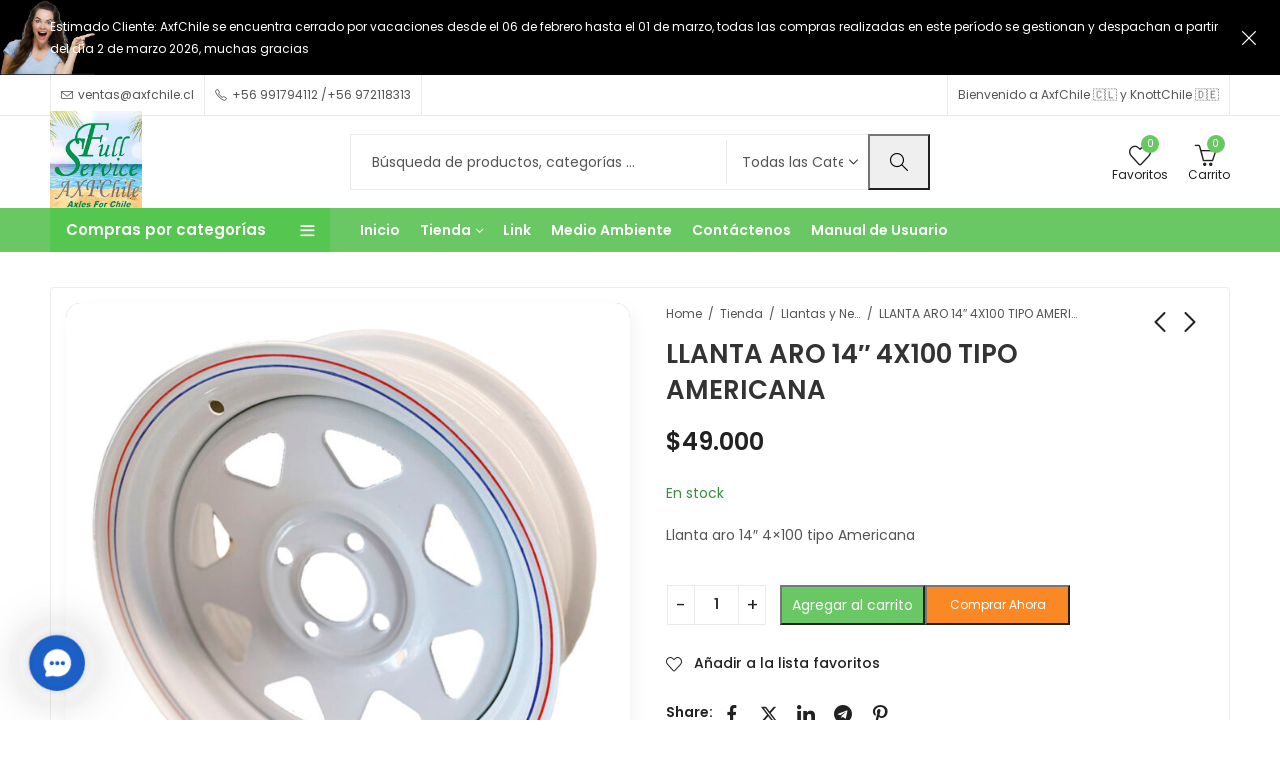

--- FILE ---
content_type: application/javascript
request_url: https://axfchile.cl/wp-content/themes/pressmart/assets/js/functions.js?ver=1.2.14
body_size: 26229
content:
/*
 * Theme js functions file.
 */
 
var $ 					= jQuery.noConflict(),
	pressmartOwlArg 	= pressmartOwlArg || {},
	pressmart_options 	= pressmart_options || {},
	pressmart 			= pressmart || {};
(function($) { 
	
    "use strict";
	
	pressmart.init = function() {
		pressmart.$doc          	= $(document);
		pressmart.$html    			= $('html');
		pressmart.$body 			= $(document.body);
		pressmart.$window 			= $(window);
		pressmart.$windowWidth 		= $(window).width();
		pressmart.$windowHeight 	= $(window).height();
		pressmart.ajaxXHR 			= null;
		pressmart.isPostLoading 	= false;
		pressmart.$tooltip 			= $('.product-buttons a,.whishlist-button a');
		pressmart.$swatches 		= pressmart.$doc.find( 'div.pressmart-swatches-wrap' );
		pressmart.$swatchForm 		= pressmart.$doc.find( 'form.pressmart-swatches-wrap.variations_form' );
		
		this.isCheckRTL();
		this.mobileDevice();
		this.BrowserDetection();
		this.backToTop();
		this.imagelazyload();
		this.reinitLazyload();
		this.initNanoScroller();
		this.initMagnaficPopup();
		this.newsLetterPopup();	
		this.pressmartMegamenu();
		this.mobileMenu();
		this.promoBar();
		this.stickyHeader();
		this.StickyHeaderScrollUP();
		this.stickySidebar();
		this.canvasSidebar();
		this.openMiniSearch();
		this.widgetMenuToggle();
		this.widgetToggle();
		this.footerWidgetCollapse();
		this.widgetMaxLimitItem();
		this.pressmartOwlCarousel();
		this.MasonryGrid();
		this.postGalleryCarousel();
		this.loadmorePosts();
		this.socialShare();
		this.portfolioFilters();
		this.portfolioLoadMore();
		
		/* Woocommerce */
		this.productLiveSearch();
		this.swapLoginSignupFrom();
		this.userLoginSignupPopup();
		this.miniCartWidget();		
		this.addToWishlist();
		this.wishlistCount();
		this.addToCompare();
		this.compareCount();		
		this.removeToCompare();
		this.ProductLoopQuantityField();
		this.addToCart();
		this.addToCartAjax();	
		this.stickyAddToCart();
		this.productQuickView();
		this.productShowFilter();
		this.productShowHideFilters();
		this.productFilterAjax();
		this.productSwatch();
		this.initAjaxLoad();
		this.loadmoreProducts();
		this.tooltip();
		this.productGallerySummarySticky();
		this.productGallerySlider();
		this.productImageZoom();
		this.productPhotoSwipe();		
		this.productSaleCountdown();
		this.productReviewLink();
		this.getProductSizeChart();
		this.getAjaxBlock();
		this.productQuantityPlusMinus();
		this.productQuickShop();
		this.productBoughtTogetherInit();
		this.wooProductTabsAccordian();
		this.wooProductTabsToggle();
		this.wcfm_vendor();
		this.MiniCartUpdateQuantity();
		this.autoCartUpdate();
		this.checkoutUpdateQuantity();
		this.getVisitorCount();
		this.askQuestionsForm();
		
		/* Elements */
		this.pressmartEqualTabsHeight();
		this.pressmartAjaxtab();
		this.pressmartResponsiveTab();
		this.pressmartProgressbar();
		this.pressmartCounterUp();
		this.imageGaleryMasonry();
		this.pressmartElementorOwlCarousel();
		this.BackgroundParallax();
	}
	
	pressmart.isCheckRTL = function(){
		/*
		* If check is site RTL
		*/		
		$('html[dir="rtl"] body').addClass('rtl');
		var pressmart_rtl = false;
		if($('body,html').hasClass('rtl')){ 
			pressmart_rtl =  true;
		}	
		
		return pressmart_rtl;
	};
	
	pressmart.mobileDevice = function() {
		var window_size = jQuery('body').innerWidth();
		if(window_size < 991){
			jQuery('body').addClass('pressmart-mobile-device');
		}else{
			jQuery('body').removeClass('pressmart-mobile-device');
		}
		 pressmart.$window.on('resize', function () {
			var window_size = jQuery('body').innerWidth();
			if(window_size < 991){
				jQuery('body').addClass('pressmart-mobile-device');
			}else{
				jQuery('body').removeClass('pressmart-mobile-device');
			}
		}); 
	};
	
	pressmart.BrowserDetection = function () {
		/* Check if browser is IE */
		if (navigator.userAgent.search("MSIE") >= 0) {
			jQuery('body').addClass('browser-msie');
		}
		/* Check if browser is Chrome */
		else if (navigator.userAgent.search("Chrome") >= 0) {
			jQuery('body').addClass('browser-chrome');
		}
		/* Check if browser is Firefox  */
		else if (navigator.userAgent.search("Firefox") >= 0) {
			jQuery('body').addClass('browser-firefox');
		}
		/* Check if browser is Safari */
		else if (navigator.userAgent.search("Safari") >= 0 && navigator.userAgent.search("Chrome") < 0) {
			jQuery('body').addClass('browser-safari');
		}
		/* Check if browser is Opera */
		else if (navigator.userAgent.search("Opera") >= 0) {
			jQuery('body').addClass('browser-opera');
		}
	};
	
	pressmart.backToTop = function(){
		//*******************************************************************
		//* Back to top button 
		//********************************************************************/
		var el = $('.pressmart-back-to-top');
		pressmart.$window.on('scroll',function(){				
			if(el.length > 0){
				if( pressmart.$window.scrollTop() > 150 ){
					el.fadeIn(400);	
				}else{
					el.fadeOut(400);	
				}	
			}	
		});
		
		el.on('click', function (e) {
				$('html,body').animate({scrollTop:0}, 600);	
				return false;
		});				
	};
	
	pressmart.imagelazyload = function(){
		if ( pressmart.$body.find('.lazy').length > 0 && pressmart_options.lazy_load ) {
			var lazy_args = [];
			lazy_args.afterLoad      = function (element) {
				element.removeClass('lazy');
				element.removeClass('loading');
				element.addClass('lazy-loaded');
			};
			lazy_args.effect         = "fadeIn";
			lazy_args.enableThrottle = true;
			lazy_args.throttle       = 250;
			lazy_args.effectTime     = 1000;
			lazy_args.threshold      = 0;
			pressmart.$body.find('.lazy').lazy(lazy_args);			
		}
	};
	
	pressmart.reinitLazyload = function(){
		if ( !pressmart_options.lazy_load )  return;
		$(document).on('shown.bs.tab', 'a[data-toggle="tab"]', function (e) {
			pressmart.imagelazyload();			
		});
		$(document).on('removed_from_cart', function (e) {
			pressmart.imagelazyload();			
		});
		$(window).bind('mousewheel DOMMouseScroll', function(event){
			if (event.originalEvent.wheelDelta > 0 || event.originalEvent.detail < 0) {
				
			}
			else {
				pressmart.imagelazyload();		
			}
		});
	}
	
	pressmart.initNanoScroller = function() {
		/*
		* Nano Scroller
		*/		
		if( $(window).width() < 1024 ) return;
		$(".pressmart-scroll").nanoScroller({
			paneClass: 'pressmart-scroll-pane',
			sliderClass: 'pressmart-scroll-slider',
			contentClass: 'pressmart-scroll-content',
			preventPageScrolling: false
		});

		$( 'body' ).on( 'wc_fragments_refreshed wc_fragments_loaded added_to_cart', function() {
			$(".widget_shopping_cart .pressmart-scroll").nanoScroller({
				paneClass: 'pressmart-scroll-pane',
				sliderClass: 'pressmart-scroll-slider',
				contentClass: 'pressmart-scroll-content',
				preventPageScrolling: false
			});
		} );
	}
	
	pressmart.initMagnaficPopup = function (){		
		
		var wordpress_galery = $(document).find('.gallery');
		wordpress_galery.each(function(index){
			var current_gallery = $(this);
			$( current_gallery ).magnificPopup({
				delegate: 'img',
				type: 'image',
				removalDelay: 500,
				callbacks: {
					beforeOpen: function() {
						this.st.image.markup = this.st.image.markup.replace('mfp-figure', 'mfp-figure mfp-with-anim');
						this.st.mainClass = 'mfp-with-zoom mfp-img-mobile';
					},
					elementParse: function(item) {  item.src = item.el.attr('src'); }
				},
				image: {
					verticalFit: true
				},
				gallery: {
					enabled: true,
					navigateByImgClick: true
				},
			});
			
		});
		
		$( '.product-360-degree-btn a' ).magnificPopup({
		  type: 'inline',
		  midClick: true,
		  mainClass: 'mfp-fade'
		});
		
		init_magnificpopup('.pressmart-gallery-carousel','.owl-item:not(.cloned) a');
		init_magnificpopup('.pressmart-image-gallery.image-gallery-normal-grid','a');
		init_magnificpopup('.pressmart-image-gallery.image-gallery-masonry-grid','a');
		init_magnificpopup('.pressmart-image-gallery.image-gallery-carousel','.owl-item:not(.cloned) a');
		init_magnificpopup('.portfolios-list','a.project-zoom');
		init_magnificpopup('.pressmart-portfolio-image:not(.pressmart-gallery-carousel)','.pressmart-post-gallery__image a');
		init_magnificpopup('.related.portfolios .pressmart-carousel','.owl-item:not(.cloned) a.project-zoom');
		init_magnificpopup('.pressmart-portfolios-carousel','.owl-item:not(.cloned) a.project-zoom');
		init_magnificpopup('.product-sizechart','a.zoom-gallery');
		
		
		function init_magnificpopup(container,delegate){
			
			var container_wrap = $(document).find(container);
			
			if( typeof('container_wrap') !== 'undefined' && container_wrap != '' ) {
				container_wrap.each(function(index){
					var portfolio_item = $(this);
					$(portfolio_item).magnificPopup({
						delegate    : delegate,
						type: 'image',
						removalDelay: 500,
						callbacks: {
							beforeOpen: function() {
								this.st.image.markup = this.st.image.markup.replace('mfp-figure', 'mfp-figure mfp-with-anim');
								this.st.mainClass = 'mfp-with-zoom mfp-img-mobile';
							}
						},
						image: {
							verticalFit: true
						},
						gallery: {
							enabled: true,
							navigateByImgClick: false
						},
					});
					
				});
			}
		}
		
		$('.link-popup').magnificPopup({
			type: 'image',
			removalDelay: 500,
			callbacks: {
				beforeOpen: function() {
					this.st.image.markup = this.st.image.markup.replace('mfp-figure', 'mfp-figure mfp-with-anim');
					this.st.mainClass = 'mfp-with-zoom mfp-img-mobile';
				}
			},
			image: {
				verticalFit: true
			},
		});
		
		var $ombed_vids = $(".pressmart-video-popup");
		if( $ombed_vids.length > 0 ) {
			$ombed_vids.each(function () {
				var $mfp_popup_link_non_html5 = $(this);

				$($mfp_popup_link_non_html5).magnificPopup({
					disableOn: 320,
					type: 'iframe',
					mainClass: 'mfp-fade product-video-popup',
					removalDelay: 160,
					preloader: false,
					fixedContentPos: false,
					iframe: {
						patterns: {
							youtube: {
								index: 'youtube.com/',
								id: function(url) {
									var m = url.match(/[\\?\\&]v=([^\\?\\&]+)/);
									if ( !m || !m[1] ) return null;
									return m[1];
								},
								src: '//www.youtube.com/embed/%id%?autoplay=1&rel=0'
							},
							youtu: {
								index: 'youtu.be',
								id: '/',
								src: '//www.youtube.com/embed/%id%?autoplay=1&rel=0'
							},
							vimeo: {
								index: 'vimeo.com/',
								id: function(url) {
									var m = url.match(/(https?:\/\/)?(www.)?(player.)?vimeo.com\/([a-z]*\/)*([0-9]{6,11})[?]?.*/);
									if ( !m || !m[5] ) return null;
									return m[5];
								},
								src: '//player.vimeo.com/video/%id%?autoplay=1'
							},
						}
					}
				});
			});
		}		
    };
	
	pressmart.newsLetterPopup = function(){		
		
		if( !pressmart_options.newsletter_args.newsletter_popup ){
			return;
		}
		
		var newsletter_popup 	= pressmart_options.newsletter_args.newsletter_popup,
			popup_display_on 	= pressmart_options.newsletter_args.popup_display_on,
			popup_delay 		= pressmart_options.newsletter_args.popup_delay,
			x_scroll 			= pressmart_options.newsletter_args.popup_x_scroll,
			show_for_mobile 	= parseInt(pressmart_options.newsletter_args.show_for_mobile),
			popup_exit 			= false,
			startinterval 		= false,
			newsletter_key 		= 'pressmart_newsletter_closed_' + pressmart_options.newsletter_args.version,
			popup_closed 		= Cookies.get( newsletter_key ),
			$news_letter_wrap 	= $(".pressmart-newsletter-popup"),
			from_button         = false;
		if( !$news_letter_wrap.length) {
			return false;
		}
		/* yith-woocompare */
		if(jQuery(document).find('#yith-woocompare').length > 0){
			return false;
		}
		
		if( ! newsletter_popup || pressmart_options.maintenance_mode || ( ! show_for_mobile && $(window).width() < 768 ) ){
			return false; 
		}
		
		/* newsletter popup opened from button on click by user
		it must be enabled even if with 'do-not-show' cookie saved */
		var newsletter_btn = $('.header-newsletter');
		newsletter_btn.on('click',function(){
			from_button = true;
			show_popup();
		});
		
		
		if( popup_closed == 'do-not-show' ) {
			return false; 
		}
		
		if( popup_display_on == 'exit' ){
			jQuery(document).on('mouseleave', function (e) {
				show_popup();
			});
		}else if(popup_display_on == 'scroll'){

            jQuery(window).scroll(function () {
                var h = jQuery(document).height() - jQuery(window).height();
                var sp = jQuery(window).scrollTop();
                var p = parseInt(sp / h * 100);

                if (p >= x_scroll) {
                   show_popup();                
                }
            });
        }else{
			if( popup_delay ){
				setTimeout(function(){show_popup(); }, popup_delay * 1000);	
			}else{
				show_popup();
			}			         
        }
		
		$news_letter_wrap.find('.mc4wp-form').submit(function () {
            Cookies.set( newsletter_key , 'do-not-show', { expires: parseInt(pressmart_options.newsletter_args.show_in_next_days), path: '/' });
        });
		
		function show_popup() {
			/* popup must open everytime if the user clicked to open it */
			if(popup_exit && !from_button){
				return;
			}
			
			popup_exit = true;
			$.magnificPopup.open({
				type: 'inline',
				removalDelay: 500,
				items: {
					src: '.pressmart-newsletter-popup' ,					
				},
				callbacks: {
					open: function () {
						var popupWrap = $( '.pressmart-newsletter-popup' );
						popupWrap.addClass('animated slideInDown');
						
						/* donotshow div element must be hidden if the user clicked to open popup */
						if (from_button){
							$('#newsletter-donotshow').parent('div').hide();
						}
						
					},							
					beforeClose: function() {
						var popupWrap = $( '.pressmart-newsletter-popup' );
						popupWrap.removeClass('slideInDown').addClass('slideOutUp');
					}, 
					close: function() {
						this.content.removeClass('animated slideOutUp'); 
						/* check box click */
						if($('#newsletter-donotshow:checked') && $('#newsletter-donotshow:checked').val() == 'do-not-show'){
							Cookies.set( newsletter_key , 'do-not-show', { expires: parseInt(pressmart_options.newsletter_args.show_in_next_days), path: '/' });
						}
						
						/* we restore the default visibility of donotshow div element if the user clicked to open popup */
						if (from_button) {
							$('#newsletter-donotshow').parent('div').show();
							from_button = false;
						}
					}
				},				
			});
		}
	};
	
	pressmart.pressmartMegamenu = function(){
		
		var main_menu_wrap 				= $('.main-navigation').find('ul.menu');
		
		main_menu_wrap.on('mouseover', ' > li.pressmart-megamenu-dropdown', function(e) {
			setOffset( $(this) );
		});
		jQuery(window).resize(function() {
			main_menu_wrap.on('mouseover', ' > li.pressmart-megamenu-dropdown', function(e) {
				setOffset( $(this) );
			});
		});

		var setOffset = function( li ) {

			var megaMenuWrapper 		= li.find(' > .pressmart-megamenu-wrapper'),
				megaMenuHolder 			= li.find(' .pressmart-megamenu-holder');
			
			megaMenuWrapper.attr('style', '');

			var container	 			= $('.site-header .container'),
				containerWidth 			= container.outerWidth(),
				containerOffsetLeft 	= container.offset().left + 15,
				containerPaddingLeft 	= parseInt(container.css('padding-left')),
				containerPaddingRight 	= parseInt(container.css('padding-right')),
				viewportWidth 		  	= containerWidth - containerPaddingLeft - containerPaddingRight;
				
			if( li.hasClass( 'pressmart-megamenu-item-full-width' ) ) { 
				megaMenuHolder.css({
					width: viewportWidth
				});
			}
			
			var	megaMenuWrapperWidth	= megaMenuWrapper.outerWidth(),
				megaMenuWrapperOffset	= megaMenuWrapper.offset();		
				
			if( ! megaMenuWrapperWidth || ! megaMenuWrapperOffset ) return;
			
			var mega_menu_wrapOffsetRight = viewportWidth - megaMenuWrapperOffset.left - megaMenuWrapperWidth;
			
			if( $('body').hasClass('rtl') && mega_menu_wrapOffsetRight + megaMenuWrapperWidth + containerOffsetLeft >= viewportWidth && ( li.hasClass( 'pressmart-megamenu-dropdown' ) ) ) {
				
				var toLeft = mega_menu_wrapOffsetRight + megaMenuWrapperWidth - viewportWidth + containerOffsetLeft;
				megaMenuWrapper.css({
					right: - toLeft
				}); 

			}else if( megaMenuWrapperOffset.left + megaMenuWrapperWidth - containerOffsetLeft >= viewportWidth && ( li.hasClass( 'pressmart-megamenu-dropdown' ) ) ) {
				
				var toRight = megaMenuWrapperOffset.left + megaMenuWrapperWidth - viewportWidth - containerOffsetLeft;
				megaMenuWrapper.css({
					left: - toRight
				}); 
			}				
		};	
	}
	
	pressmart.mobileMenu = function(){
		/*
		* Mobile menu
		*/
		
		/* Menu wrapper */
		$(document).on('click', '.mobile-nav-tabs li', function(e) {
			if(!$(this).hasClass("active")){
				var cn=$(this).data("menu");
				$(this).parent().find(".active").removeClass("active");
				$(this).addClass("active");
				$(".mobile-nav-content").removeClass("active").fadeOut(300);
				$(".mobile-"+cn+"-menu").addClass("active").fadeIn(300);
			}
		});
		
		/* Menu */
		var $mobileMenu 	= $('.pressmart-mobile-menu'),
			$closeSidebar 	= $('.pressmart-mask-overaly');
		$( '.mobile-navbar .navbar-toggle' ).on( 'click', function ( e ) {
			e.preventDefault();			
			if ( ! $mobileMenu.hasClass('opened') ) {
				$mobileMenu.addClass('opened');
				$closeSidebar.addClass('opened');
			}
		});

		$( '.mobile-main-menu li.menu-item-has-children' ).append( '<span class="menu-toggle"></span>' );
		
		$mobileMenu.on('click', '.menu-item-has-children > .menu-toggle', function (e) {
			e.preventDefault();

			$(this).closest('li').siblings().find('ul').slideUp();
			$(this).closest('li').siblings().removeClass('active');
			$(this).closest('li').siblings().find('li').removeClass('active');

			$(this).closest('li').children('ul').slideToggle();
			$(this).closest('li').toggleClass('active');

		});
		
		pressmart.$body.on('click', '.pressmart-mask-overaly, .pressmart-mobile-menu .close-sidebar', function (e) {
			if ( $mobileMenu.hasClass( 'opened' ) ) {
				$mobileMenu.removeClass('opened');
				$closeSidebar.removeClass('opened');
			}
		});
		
		pressmart.$window.on('resize', function () {
			if ( pressmart.$window.width() > 991 ) {
				if ( $mobileMenu.hasClass( 'opened' ) ) {
					$mobileMenu.removeClass('opened');
					$closeSidebar.removeClass('opened');
				}
			}
		});
	};
	
	pressmart.promoBar = function(){
		/*
		 * Promo Bar
		 */
		var $promo_bar 			= $( '.pressmart-promo-bar' ),
			$siteWrapper 		= $( '.site-wrapper' ),
			$siteHeader 		= $( '.site-header' ),
			$stickyElements 	= $( '.header-sticky' ),
			position_type 		= $promo_bar.attr('data-position_type'),
			position 			= $promo_bar.attr('data-position'),
			promo_barHeight 	= $promo_bar.outerHeight(),
			adminBarHeight 		= $('#wpadminbar').outerHeight();
			
		if( position == 'top' && position_type == 'fixed'){
			$siteWrapper.css({'margin-top' : promo_barHeight + 'px'});
		}
		/* Set a cookie and hide Promo bar when the dismiss button is clicked */
		var promo_bar_key = 'pressmart_promo_bar_close';
		$( '.promo-bar-close' ).on( 'click', function( event ) {
			event.preventDefault();
			if( $(this).hasClass('promo-bar-dismiss') ) {
				Cookies.set( promo_bar_key, true, { path: '/',expires: parseInt(pressmart_options.show_promobar_in_next_days) } );
			}
			if( position == 'top' && position_type == 'fixed'){
				$siteWrapper.css({'margin-top' : '0px'});
			}
			if( position == 'top' && position_type == 'fixed'){
				if(adminBarHeight){
					if( $siteHeader.hasClass('header-sticked')){
					$stickyElements.css({
					'top': adminBarHeight+'px'
				});
				}
				}else{
					if( $siteHeader.hasClass('header-sticked')){
							$stickyElements.css({
							'top': '0px'
						});
						}
				}
			}
			$promo_bar.slideUp('slow',function(){ $(this).remove();});
			
		});
	};
	
	pressmart.stickyHeader = function(){
		/*
		 *  Sticky Header.
		 */
		if( ! pressmart_options.sticky_header ){
			return;
		}
		var $header 			= $('.site-header'),
			$headerStickyClass 	= $('.header-' + pressmart_options.sticky_header_class),
			$window 			= pressmart.$window,
			origPosition 		= $(window).scrollTop(),
			isSticked 			= false;
			
		if ( ! $headerStickyClass.length > 0 ) {
			$headerStickyClass = $('.header-main');
		}
		
		$window.on('scroll', function () {
			var windowWidth 	= $(window).width(),
				headerHeight 	= $header.outerHeight(),
				stickyOffset 	= headerHeight + 450;
			pressmart.promoBar();
			
			/* Disable sticky in desktop & tablet & mobile */
			if( ( !pressmart_options.sticky_header && windowWidth > 992 ) ||
				( !pressmart_options.sticky_header_tablet && ( windowWidth <= 992 && windowWidth > 576 ) ) ||
				( !pressmart_options.sticky_header_mobile && windowWidth <= 575 ) ) {
				return false; 
			}
			
			if( ( pressmart_options.sticky_header_mobile && windowWidth < 575 ) ||  ( pressmart_options.sticky_header_tablet && ( windowWidth <= 992 && windowWidth > 576 ) ) ){
				$headerStickyClass 	= $('.header-main');
			}else{
				$headerStickyClass 	= $('.header-' + pressmart_options.sticky_header_class)
			}
			
			var currentScroll 	= $(this).scrollTop();
			if ( currentScroll > stickyOffset ) {
				stickHeader();
			} else {
				unstickHeader();
			}
		});
		
		function stickHeader() {
			if ( isSticked ) { 
				return; 
			}
			isSticked = true;
			
			var adminBarHeight = 0, promo_top = 0, offset_top = 0;
			
			if( $('#wpadminbar').length > 0 ){
				adminBarHeight 	= $('#wpadminbar').outerHeight();
			}
			
			if( $('.position-top.position-type-fixed').length > 0 ){
				promo_top 	= $('.position-top.position-type-fixed').outerHeight();
			}
			
			offset_top = adminBarHeight + promo_top; 
			
			$header.addClass('fixed');
			$headerStickyClass.addClass('header-sticked');
			$('.open-categories-menu .categories-menu-wrapper').removeClass('opened-categories');
			$headerStickyClass.css({
				'top': offset_top+'px'
			});
		}

		function unstickHeader() {
			if ( !isSticked ) { 
				return;
			}
			isSticked = false;
			$header.removeClass('fixed');
			$headerStickyClass.removeClass('header-sticked');
			$('.open-categories-menu .categories-menu-wrapper').addClass('opened-categories');
			$headerStickyClass.css({
				'top': 0
			});
		}
	}
	
	pressmart.StickyHeaderScrollUP = function(){
		/*
		 * Sticky header on ScrollUp
		 */		
		if ( ! pressmart_options.sticky_header ||  ! pressmart_options.sticky_header_scroll_up) { return; }
				
		var origPosition 		= $(window).scrollTop(),			
			$headerStickyClass 	= $('.header-' + pressmart_options.sticky_header_class);
		
		if ( ! $headerStickyClass.length > 0 ) {
			$headerStickyClass = $('.header-main');
		}
		if(  pressmart.$windowWidth  < 1023 ){			
			$headerStickyClass = $('.pls-header-main');
		}
		$(window).scroll(function(e) {
			var currentScroll = $(window).scrollTop();
			if( currentScroll > origPosition ) {
				$headerStickyClass.removeClass( 'scroll-up' ).addClass( 'scroll-down' );
			} else {
				$headerStickyClass.removeClass( 'scroll-down' ).addClass( 'scroll-up' );
			}
			origPosition = currentScroll;
		});
	};
	
	pressmart.stickySidebar = function(){
		/*
		 *  Sticky Sidebar.
		 */
		if ( ! pressmart_options.sticky_sidebar ) { return; }
		
		if ( typeof ( $.fn.stick_in_parent ) != 'undefined' ) {
			$(document).ready(function(){
				if( $( window ).width() <= 768  ) { return; }
				
				var sticky_sidebar = $( '#secondary .sidebar-inner' );	
				var offset = 15;
				
				if ( $( '#header .header-sticked' )[0] ) {
					offset = $( '#header .header-sticked' ).height() + 30;
				}
				
				sticky_sidebar.stick_in_parent({ offset_top: offset });
				
				$( window ).resize(function() {
					if ( $( window ).width() <= 768 ) {
						sticky_sidebar.trigger( 'sticky_kit:detach' );					
					}else{
						sticky_sidebar.stick_in_parent({
							offset_top: offset
						});
					}
				});
			});
		}
	};
	
	pressmart.canvasSidebar = function(){
		/*
		 *  Canvas Sidebar.
		 */
		
		var sidebar_canvas 		= $('.pressmart-canvas-sidebar .canvas-sidebar-icon, .pressmart-product-off-canvas-btn, .pressmart-mobile-navbar .canvas-sidebar-icon');
		var secondary 			= $('#secondary');
        var closeSidebar 		= $('.pressmart-mask-overaly');
		
		sidebar_canvas.on('click', function(e) {
			e.preventDefault();	
			
			if ( ! secondary.hasClass('opened') ) {
				secondary.addClass('opened');
				setTimeout(function() {pressmart.imagelazyload();}, 1000);
				closeSidebar.addClass('opened');
			}					
		});
		
		pressmart.$body.on('click', '.pressmart-mask-overaly, .close-sidebar', function (e) {
			e.preventDefault();
			secondary.removeClass('opened');
			closeSidebar.removeClass('opened');
		});	
		
		pressmart.$window.on('resize', function () {
			if ( pressmart.$window.width() > 767 ) {
				if ( secondary.hasClass( 'opened' ) ) {
					secondary.removeClass('opened');
					closeSidebar.removeClass('opened');
				}
			}
		});
		
	};
	
	pressmart.openMiniSearch = function(){
		//*******************************************************************
		//* openMiniSearch
		//*******************************************************************/
		
		var sidebar_canvas 	= $('a.search-icon-text');
		var search_popup 	= $('.pressmart-search-popup');
		var closeSidebar 	= $('.pressmart-search-popup .close-sidebar');
		
		sidebar_canvas.on('click', function(e) {
			e.preventDefault();
			
			if ( ! search_popup.hasClass('opened') ) {
				search_popup.addClass('opened');
			}					
		});
		
		closeSidebar.on('click', function(e) {
			e.preventDefault();
			
			if ( search_popup.hasClass('opened') ) {
				search_popup.removeClass('opened');
			}					
		});		
	};
	
	pressmart.widgetMenuToggle = function(){
		//*******************************************************************
		//* Widget Menu Toggle
		//*******************************************************************/
		
		if( pressmart_options.widget_menu_toggle) {
			/* Wordpress Menu widget */ 
			$('#secondary .widget .menu-item > a').each(function(){ 
				if( $(this).siblings('ul.sub-menu').length > 0 ) {
					var $childIndicator = $('<span class="child-indicator"></span>');

					$(this).siblings('.sub-menu').hide();
					$('.current-menu-item > .sub-menu').show();
					$('.current-menu-parent > .sub-menu').show();
					if($(this).siblings('.sub-menu').is(':visible')){
						$childIndicator.addClass( 'open-item' );
					}

					$childIndicator.on( 'click', function(){
						$(this).parent().siblings('.sub-menu').toggle( 'fast', function(){
							if($(this).is(':visible')){
								$childIndicator.addClass( 'open-item' );
							}else{
								$childIndicator.removeClass( 'open-item' );
							}
						});
						return false;
					});
					$(this).append($childIndicator);
				}
			});
			
			/* Product/Category widget */
			$('#secondary .widget .cat-item > a').each(function(){
				if( $(this).siblings('ul.children').length > 0 ) {
					var $childIndicator = $('<span class="child-indicator"></span>');

					$(this).siblings('.children').hide();
					$('.current-cat > .children').show();
					$('.current-cat-parent > .children').show();
					if($(this).siblings('.children').is(':visible')){
						$childIndicator.addClass( 'open-item' );
					}

					$childIndicator.on( 'click', function(){
						$(this).parent().siblings('.children').toggle( 'fast', function(){
							if($(this).is(':visible')){
								$childIndicator.addClass( 'open-item' );
							}else{
								$childIndicator.removeClass( 'open-item' );
							}
						});
						return false;
					});
					
					if( ! $(this).find('.child-indicator').length > 0 ){
						$(this).append($childIndicator);
					}
				}
			});
		}		
	};
	
	pressmart.widgetToggle = function(){
		//*******************************************************************
		//* Widget Menu Toggle
		//*******************************************************************/		
		if( pressmart_options.widget_toggle) {
			$( document ).find('.widget-area .widget').addClass('widget-toggle').removeClass('closed');
			$( document ).on( 'click', '.widget-area .widget .widget-title, .dokan-widget-area .widget .widget-title', function(e) {
				e.stopImmediatePropagation();
				if ($(this).next().is(':visible')){
                    $(this).parent().addClass('closed');
                } else {
                    $(this).parent().removeClass('closed');
                }
                $(this).next().stop().slideToggle(200);
			});			
		}
	};
	
	pressmart.footerWidgetCollapse = function(){
		//*******************************************************************
		//* Footer Widget Collapse
		//*******************************************************************/	
		if ($(window).width() > 576) {
			return;
		}
		$( document ).on( 'click', '.pressmart-mobile-device .footer-widget-collapse .widget .widget-title', function(e) {
			var $title 		= $(this);
			var $widget 	= $title.parent();
			var $content 	= $widget.find('> *:not(.widget-title)');

			if ($widget.hasClass('footer-widget-opened')) {
				$widget.removeClass('footer-widget-opened');
				$content.stop().slideUp(200);
			} else {
				$widget.addClass('footer-widget-opened');
				$content.stop().slideDown(200);
			}
					
		});
				
	};
	
	pressmart.widgetMaxLimitItem = function(){
		//*******************************************************************
		//* Widget Hide Max Limit Item
		//*******************************************************************/
		if( pressmart_options.widget_hide_max_limit_item) {
			var js_translate_text = pressmart_options.js_translate_text;
			$('#secondary .widget .widget-title + ul,#footer .widget .widget-title + ul').hideMaxListItems({
				'max': pressmart_options.number_of_show_widget_items,
				'speed': 500,
				'moreText': js_translate_text.show_more,
				'lessText': js_translate_text.show_less
			});
		}
	};
	
	pressmart.pressmartOwlCarousel = function() { 
		/*
		 * Owl carousel slider
		 */

		if ( pressmartOwlArg.length === 0 || typeof pressmartOwlArg.owlCarouselArg === 'undefined' ) {
			return; 
		}
		
		function add_owl_overlayclass(){
			$('.owl-stage-outer .product-wrapper').mouseenter(function(){
				var slider_elemnt = $(this).closest('.products.pressmart-carousel');
				slider_elemnt.find('.owl-stage-outer').addClass('overlay');
			}).mouseleave(function(){
				var slider_elemnt = $(this).closest('.products.pressmart-carousel');
				slider_elemnt.find('.owl-stage-outer').removeClass('overlay');
			});
		}
		setTimeout(function() {add_owl_overlayclass()}, 1000)
		$.each( pressmartOwlArg.owlCarouselArg, function ( id, owlCarouselArg ) {
			
			var loop 				= ( owlCarouselArg.slider_loop ) ? true : false,
				autoplay 			= ( owlCarouselArg.slider_autoplay ) ? true : false,							
				autoplayHoverPause 	= ( autoplay && owlCarouselArg.slider_autoplayHoverPause ) ? true : false,
				autoplaytimeout 	= owlCarouselArg.slider_autoplaytimeout,
				smartspeed 			= parseInt(owlCarouselArg.slider_smartspeed),
				
				rewind 				= ( owlCarouselArg.slider_rewind ) ? true : false,
				nav 				= ( owlCarouselArg.slider_nav ) ? true : false,				
				nav_mobile			= ( owlCarouselArg.slider_nav_mobile ) ? true : false,				
				center 				= ( owlCarouselArg.slider_center ) ? true : false,				
				dots 				= ( owlCarouselArg.slider_dots ) ? true : false,
				autoHeight 			= ( owlCarouselArg.slider_autoHeight ) ? true : false,
				touchDrag			= ( owlCarouselArg.slider_touchDrag ) ? true : false,
				touchDrag_mobile	= ( owlCarouselArg.slider_touchDrag_mobile ) ? true : false,
				animateIn 			= owlCarouselArg.slider_animatein,
				animateOut 			= owlCarouselArg.slider_animateout,
				margin 				= owlCarouselArg.slider_margin,
				rs_extra_large 		= ( owlCarouselArg.rs_extra_large > 0 ) ? owlCarouselArg.rs_extra_large : 4,
				rs_large 			= ( owlCarouselArg.rs_large > 0 ) ? owlCarouselArg.rs_large : 4,
				rs_medium 			= ( owlCarouselArg.rs_medium > 0 ) ? owlCarouselArg.rs_medium : 3,
				rs_small 			= ( owlCarouselArg.rs_small > 0 ) ? owlCarouselArg.rs_small : 2,
				rs_extra_small 		= ( owlCarouselArg.rs_extra_small > 0 ) ? owlCarouselArg.rs_extra_small : 2,
				numItems 			= null,
				slider_element 		= null;
				
			if($('#'+id).hasClass('pressmart-carousel')){
				numItems 			= $( '#'+id ).children().length;
				slider_element 		= $( '#'+id );
			}else{
				numItems 			= $( '#'+id).find( '.pressmart-carousel').children().length;
				slider_element 		= $( '#'+id ).find( '.pressmart-carousel');
			}
				
			slider_element.owlCarousel({				
				autoplay			: autoplay,
				autoplayHoverPause	: autoplayHoverPause,
				autoplayTimeout		: autoplaytimeout,
				smartSpeed 			: smartspeed,
				rewind				: rewind,				
				nav					: nav,
				center				: center,
				navText				: ['',''],
				dots				: dots,
				autoHeight			: autoHeight,
				touchDrag			: touchDrag,				
				animateIn			: animateIn,
				animateOut			: animateOut,
				margin				: margin,
				rtl 				: ( pressmart.isCheckRTL() ) ? true : false,
				responsive			: {
					0:{
						items	: rs_extra_small,
						loop	: ( numItems >= rs_extra_small && loop) ? true : false,
						nav		: nav_mobile,
						mouseDrag: false,
						touchDrag: touchDrag_mobile						
					},
					576:{
						items	: rs_small,
						loop	: ( numItems >= rs_small && loop) ? true : false,
						nav		: nav_mobile,
						mouseDrag: false,
						touchDrag: touchDrag_mobile	
					},
					768:{
						items	: rs_medium,
						loop	: ( numItems >= rs_medium && loop) ? true : false,
						nav		: nav_mobile,
					},
					1025:{
						items	: rs_large,
						loop	: ( numItems >= rs_large && loop) ? true : false,
					},					
					1200:{
						items 	: rs_extra_large,
						loop	: ( numItems >= rs_extra_large && loop) ? true : false,
					}
				},
				onInitialized: function(){
					slider_element.addClass('owl-theme');
				}
			}).on('changed.owl.carousel', function(event) {
				pressmart.imagelazyload();
			}).on('translated.owl.carousel', function(event) {
				pressmart.imagelazyload();
			});		

		} );	
	};
	
	pressmart.MasonryGrid = function (){
		
		/*
		* Init Masonry grid
		*/
		if($( '.articles-list.masonry-grid' ).length){
			 pressmart.$body.imagesLoaded(function () {
				pressmart.$body.find('.articles-list.masonry-grid').isotope({
					itemSelector: '.type-post',
					layoutMode: 'masonry'
				});
			});			
		}
	};
	
	pressmart.postGalleryCarousel = function (){
		/*
		*  Post Gallery Carousel
		*/
		$('.pressmart-gallery-carousel').owlCarousel({
			loop			: true,
			autoplay 		: false,
			autoplayTimeout : 3000,
			rtl 			: ( pressmart.isCheckRTL() ) ? true : false,
			/* rewind		: true, */
			smartSpeed		: 750,
			nav 			: true,
			navText			: ['',''],
			dots			: true,		
			items			: 1
		});
		$( '.pressmart-gallery-carousel').addClass('owl-theme owl-center');
	};
	
	pressmart.loadmorePosts = function(){
		
		$('.pressmart-blog-load-more .pressmart-load-more').on('click',function(){
			
			var load_more_btn = $(this);
			var page = parseInt(load_more_btn.parent().attr('data-page'));
			var data_attr = load_more_btn.parent().data();
			var	atts = data_attr.attribute;
			var post_wrap = load_more_btn.closest('.pressmart-element').find('.articles-list');
            var wrap_id = load_more_btn.closest('.pressmart-element').attr('id');
			var data = {
				action: 'pressmart_loadmore_posts',
				nonce: pressmart_options.nonce,
				attr: atts,
				page: page,
			};
			if(load_more_btn.hasClass('process')){ return false;}
			pressmart.loadAjaxPost(load_more_btn,data,post_wrap,wrap_id);
		});
		var animationFrame = function () {
			$('.pressmart-blog-load-more a.infinity-scroll').each(function (i, val) {
				var load_more_btn = $(this);
				var page = parseInt(load_more_btn.parent().attr('data-page'));
				var post_wrap = load_more_btn.closest('.pressmart-element').find('.articles-list');
				var wrap_id = load_more_btn.closest('.pressmart-element').attr('id');
				var bottomOffset = post_wrap.offset().top + post_wrap.height() - $(window).scrollTop();
				if (bottomOffset < window.innerHeight && bottomOffset > 0) {
					if(load_more_btn.hasClass('process')){ 
						pressmart.isPostLoading = true;
					}else{
						pressmart.isPostLoading = false;
					}
					var page = parseInt(load_more_btn.parent().attr('data-page'));
					if(!load_more_btn.hasClass('pressmart-loadmore-disabled')){ 
						load_more_btn.trigger('click');
					}
				}
			});
		}
		
		var scrollHandler = function () {
			requestAnimationFrame(animationFrame);
		};                    
		$(window).scroll(scrollHandler);
	}
	
	pressmart.socialShare = function (){
		/*
		* Social Share
		*/
		pressmart.$doc.on('click', '.social-print', function(){
			window.print();
			return false;
		});

		/*
		 * Open Share buttons in a popup
		 */
		pressmart.$doc.on('click', '.social-share a', function(){
			var link = jQuery(this).attr('href');
			if( link != '#' ){
				window.open( link, 'TIEshare', 'height=450,width=760,resizable=0,toolbar=0,menubar=0,status=0,location=0,scrollbars=0' );
				return false;
			}
		});
	};
	
	pressmart.portfolioFilters = function (){		
		/*
		* Portfolio Filters
		*/
		
		if ( ! $('.portfolios-list').length > 0 ) return;
		var $layoutMode='masonry';
		
		if($( '.portfolios-list' ).length){
			$( '.portfolios-list' ).each(function(){
				if($( this ).hasClass('simple-grid') ){
					$layoutMode='fitRows';
				}
				var portfolio_container = $( this );
				/* initialize Masonry after all images have loaded */
                portfolio_container.imagesLoaded(function() {
					portfolio_container.isotope({
						itemSelector: '.portfolio-post-loop',
						isOriginLeft: ! $('body').hasClass('rtl'),
						layoutMode: $layoutMode
					});
				 });
			});			
		}
		
		$('.filter-categories').on('click', 'a', function(e) {
			e.preventDefault();
			
			var $portfolio_container = $(this).closest('.portfolio-filter').next('.portfolios-list');
			if($portfolio_container.hasClass('simple-grid') ){
				$layoutMode='fitRows';
			}	
			$(this).closest('.portfolio-filter').find('.active').removeClass('active');
			$(this).addClass('active');
			var filterValue = $(this).attr('data-filter');
			$portfolio_container.isotope({
				filter		: filterValue,
				layoutMode	: $layoutMode,
			});
		});
		
	};
	
	pressmart.portfolioLoadMore = function () {
		
		$('.pressmart-portfolio-load-more .pressmart-load-more').on('click',function(){
						
			var $this = $(this),
				portfolio_wrap = $this.parent().parent().parent().find('.portfolios-list'),
				data_attr = $this.parent().data(),
				atts = data_attr.attribute,
				page = parseInt($this.parent().attr('data-page')),
				load_more_label = data_attr.load_more_label,
				loading_finished_msg = data_attr.loading_finished_msg;
				$this.addClass('request-running');
			if($this.hasClass('pressmart-loadmore-disabled')){
				return;
			}
			$this.html('<span class="loading"> '+pressmart_options.js_translate_text.loading_txt+'</span>');
			var data = {
					attr: atts,
					page: page,
					nonce: pressmart_options.nonce,
					action: 'pressmart_loadmore_portfolios',
				};
		
			$.ajax({
				url: pressmart_options.ajax_url,
				data: data,
				dataType: 'json',
				method: 'POST',
				success: function (response) {

					var portfolio_items = $(response.html);
					if (portfolio_items) {
						if (portfolio_wrap.hasClass('masonry-grid')) {
							/* initialize Masonry after all images have loaded */
							portfolio_wrap.append(portfolio_items).isotope('appended', portfolio_items);
							portfolio_wrap.imagesLoaded().progress(function () {
								portfolio_wrap.isotope('layout');								
							});
						} else {
							portfolio_wrap.append(portfolio_items).isotope('appended', portfolio_items);
							portfolio_wrap.imagesLoaded().progress(function () {
								portfolio_wrap.isotope('layout');								
							});
						}						
					}
					if ($.trim(response.show_bt) == '0') {
						$this.addClass('disabled pressmart-loadmore-disabled').html(loading_finished_msg);
					} else {
						$this.parent().attr('data-page', page + 1);					
						$this.html(load_more_label);
					}

				},
				error: function (response) {
					console.log('ajax error');
				},
				complete: function () {
					pressmart.isPostLoading = false;
					pressmart.initMagnaficPopup();			
					$this.removeClass('request-running');	
				},
			});
					
		});
		
		
		var animationFrame = function () {
			$('.pressmart-portfolio-load-more a.infinity-scroll').each(function (i, val) {
				var $this = $(this),
				portfolio_wrap = $this.parent().parent().parent().find('.portfolios-list');
				var bottomOffset = portfolio_wrap.offset().top + portfolio_wrap.height() - $(window).scrollTop();
				if (bottomOffset < window.innerHeight && bottomOffset > 0) {
					if($this.hasClass('request-running')){ 
						pressmart.isPostLoading = true;
					}else{
						pressmart.isPostLoading = false;
					}
					
					if(!$this.hasClass('pressmart-loadmore-disabled')){ 
						if(!pressmart.isPostLoading){
							pressmart.isPostLoading = true;
							$this.trigger('click');
						}
					}
				}
			});
		}
		
		var scrollHandler = function () {
			requestAnimationFrame(animationFrame);
		};                    
		$(window).scroll(scrollHandler);
		
	};
	
	/* PressMart product live search */
	pressmart.productLiveSearch = function () {
		
		if ( ! pressmart_options.product_ajax_search ) { return false; }
		
		$('.trending-search-wrap').hide();
		 var serviceUrl = pressmart_options.ajax_url + '?action=pressmart_ajax_search';
		$('.pressmart-ajax-search').each(function(){
			
			var append 				= $(this).find('.search-results-wrapper'),
				container 			= $(this),
				search_categories 	= $(this).find('.categories-filter'),
				product_cat 		= '';
			
			if (search_categories.length && search_categories.val() !== '') {
				product_cat = search_categories.val();
			}
			$(this).find('.search-field').keyup(function(){
				 var search_text = $(this).val();
				 if(search_text.length < 3){
					$('.trending-search-wrap').show();
				 }else{
					 $('.trending-search-wrap').hide();
				 }
			});
			 $(this).find('.search-field').focus(function() {
				 var search_text = $(this).val();
				 if(search_text.length < 3){
					$('.trending-search-wrap').show();
				 }else{
					 $('.trending-search-wrap').hide();
				 }
			});
			$(this).find('.search-field').focusout(function() {
			});
			$(this).find('.search-field').devbridgeAutocomplete({
				minChars        : 3,
				appendTo        : append,
				triggerSelectOnValidInput: false,
				serviceUrl      : serviceUrl,
				type            : 'POST',
				params : { 'product_cat' : product_cat,nonce: pressmart_options.nonce },
				onSearchStart   : function () { 
					container.find('.search-submit').removeClass('pressmart-spinner');
					container.find('.search-submit').addClass('pressmart-spinner');
					$('.trending-search-wrap').hide();
				},
				onSearchComplete: function () { 
					container.find('.search-submit').removeClass('pressmart-spinner');
				},
				beforeRender: function (container) {					
					$(container).removeAttr('style');
				},
				formatResult: function (suggestion, currentValue) {
					
						var pattern = '(' + $.Autocomplete.utils.escapeRegExChars(currentValue) + ')';
						var html = '';
						if (suggestion.id != -1) {
							html += '<a href="'+suggestion.url+'" title="'+ suggestion.value +'">';
						} 
						if(suggestion.img) html += '<img class="search-image" src="'+suggestion.img+'">';
						html += '<div class="search-name">'+suggestion.value.replace(new RegExp(pattern, 'gi'), '<strong>$1<\/strong>')+'</div>';
						if(suggestion.price || suggestion.rating ) {
							html += '<div class="serch-price-rating">';
							if(suggestion.price) html += '<span class="search-price">'+suggestion.price+'</span>';
							if(suggestion.rating) html += '<span class="search-rating">'+suggestion.rating+'</span>';
							html += '</div>';
						}
						if (suggestion.id != -1) {
							html += '</a>';
						} 
						return html;
					}
			});

			if( search_categories.length ){
				var searchForm = $(this).find('.search-field').devbridgeAutocomplete();

				search_categories.on( 'change', function( e ){

					if( search_categories.val() != '' ) {
						product_cat = search_categories.val();
						searchForm.setOptions({
							params : { 'product_cat' : product_cat, nonce: pressmart_options.nonce }
							
						});
					} else{
						searchForm.setOptions({
							params : { 'product_cat' : '', nonce: pressmart_options.nonce }
						});
					}
					// update suggestions
					searchForm.hide();
					searchForm.onValueChange();
				});
			}
		});
		 
		/* Hide .trending-search-wrap */
		$(document).mouseup(function (e){
			var container = $(".pressmart-ajax-search");			
			if (!container.is(e.target) && container.has(e.target).length === 0){				
				$(".trending-search-wrap").hide();				
			}
		}); 
	};
	
	pressmart.swapLoginSignupFrom = function () {
		/*
		* Swap Login Signup Form
		*/
		var userSignup 	= $('.new-signup');
		var userSignin	= $('.user-signin');
		
		userSignup.on('click', function(e) {
			e.preventDefault();	
			$('.customer-login').removeClass('active')
			$('.customer-signup').addClass('active');
			
		});
		userSignin.on('click', function(e) {
			e.preventDefault();
			$('.customer-signup').removeClass('active');
			$('.customer-login').addClass('active');
			
		});
	}
	
	pressmart.userLoginSignupPopup = function () {
		/*
		* User Login Signup Popup
		*/

		if( !pressmart_options.login_register_popup || $('body').hasClass('woocommerce-account') )  return false;
		
		$('.customer-signinup').magnificPopup({
			type: 'inline',
			preloader: false,			
			removalDelay: 500,
			items: {
				src: '#pressmart-signin-up-popup' ,					
			},
			/* mainClass: 'animated bounceIn', */
			callbacks: {
				open: function() {
					var closeSidebar 	= $('.pressmart-mask-overaly');
					var mobileSidebar = $('.pressmart-mobile-menu');
					closeSidebar.removeClass('opened');
					mobileSidebar.removeClass('opened');
					$('.pressmart-signin-up-popup').addClass('animated slideInDown');
				},
				beforeClose: function() {
						var popupWrap = $( '.pressmart-signin-up-popup' );
						popupWrap.removeClass('slideInDown').addClass('slideOutUp');
					}, 
				close: function() {
					$('.pressmart-signin-up-popup').removeClass('animated slideOutUp');
					$('.pressmart-signin-up-popup').find('.signin-up-error-message').remove();
				}
			} 
		});				
	};
	
	pressmart.miniCartWidget = function () {
		/*
		 * Mini Cart Widget Sidebar
		 */
		 
		if ( 'slider' != pressmart_options.header_minicart_popup ) { return false; }

		var headerCart 		= $('.header-cart');
		var miniCartSidebar = $('.pressmart-minicart-slide');
        var closeSidebar 	= $('.pressmart-mask-overaly');
		var mobileSidebar = $('.pressmart-mobile-menu');
		
		
		headerCart.on('click', function(e) {
			
			if( $('body').hasClass('woocommerce-cart') || $('body').hasClass('woocommerce-checkout') ) { return; };
			
			e.preventDefault();
			pressmart.imagelazyload();
			if ( ! miniCartSidebar.hasClass('opened') ) {
				miniCartSidebar.addClass('opened');
				closeSidebar.addClass('opened');				
			}
			setTimeout(function(){
			 pressmart.imagelazyload();
			}, 200);

			
		});
		
		pressmart.$body.on('click', '.pressmart-mask-overaly, .close-sidebar', function (e) {
			e.preventDefault();
			miniCartSidebar.removeClass('opened');
			closeSidebar.removeClass('opened');
			mobileSidebar.removeClass('opened');
		});	
		 
		pressmart.$doc.keyup( function( e ) {
            if ( e.keyCode === 27 ) {
				miniCartSidebar.removeClass('opened');
				closeSidebar.removeClass('opened');
			}
        });
	};
	
	pressmart.addToWishlist = function(){
		/*
		* Add wishlist loader
		*/
       pressmart.$body.on("click", ".add_to_wishlist", function() {
		  /*  Bootstrap tooltips hide */
			var tooltip_hide = ('.yith-wcwl-add-to-wishlist a');			
			$(tooltip_hide).tooltip('hide');
			
            $(this).addClass("loading");
        });
	}
	
	pressmart.wishlistCount = function(){
		/*
		* Ajax Count Wishlist Product
		*/
		
		var pressmart_ajax_wishlist_count = function() {
			$.ajax({
				type: 'POST',
				url: yith_wcwl_l10n.ajax_url,
				data      : {
					action	: 'pressmart_ajax_wishlist_count',
					nonce   : pressmart_options.nonce,
				},
				beforeSend: function () {
				},
				complete  : function () {
				},			
				success   : function (data) {
					$('span.header-wishlist-count').html(data);
					pressmart.tooltip();
				}
			});
		};
		$('body').on( 'added_to_wishlist removed_from_wishlist', pressmart_ajax_wishlist_count );
	};
	
	
	pressmart.compareCount = function(){
		//*******************************************************************
		//* Ajax Count Compare Product
		//*******************************************************************/
		
		$('body').on( 'yith_woocompare_open_popup woocompare_open_popup_mod', function () {				
			$.ajax({
				type: 'post',
				url: pressmart_options.ajax_url,
				data      : {
					action: 'pressmart_ajax_compare_count',
					nonce	: pressmart_options.nonce,
				},
				beforeSend: function () { 
				},
				complete  : function () { 
				},	
				success: function (response) { 
					$('span.header-compare-count').html(response);				
				},
				error: function(errorThrown){
					/* alert(errorThrown); */
			   } 
			});
		});

		$(window).on('yith_woocompare_product_removed', function () {
			$('body').trigger('woocompare_open_popup_mod');
		});
		
		/* Remove product in compare product widget */
		$('.yith-woocompare-widget').on('click', 'li a.remove, a.clear-all', function (e) {

			e.preventDefault();
			var product_id = $(this).data('product_id');
			
			$.ajax({
				type: 'post',
				url: pressmart_options.ajax_url,
				data      : {
					action	: 'pressmart_ajax_compare_count',
					nonce	: pressmart_options.nonce,
					id		: product_id
				},
				beforeSend: function () { 
				},
				complete  : function () { 
				},	
				success: function (response) { 
					$('label.compare-count').html(response);				
				},
				error: function(errorThrown){
					/* alert(errorThrown); */
			   } 
			});

		});
	};
	pressmart.addToCompare = function () {
		
		/*
		* Add to compare list
		*/
		var button = $("a.compare");

        pressmart.$body.on("click", "a.compare", function() {
            $(this).addClass("loading");
        });

        pressmart.$body.on("yith_woocompare_open_popup", function() {
			
           pressmart.$body.find('.compare').removeClass('loading');
           pressmart.$body.addClass("compare-opened");
        });

        pressmart.$body.on('click', '#cboxClose, #cboxOverlay', function() {
            pressmart.$body.removeClass("compare-opened");
        });
	}
	
	pressmart.removeToCompare = function () {
		/*
		* Remove to compare list
		*/
		
		$(document).find('.compare-list').on('click', '.remove a', function (e) {
            e.preventDefault();
			$(this).addClass('loading');
            var compare_counter = $('.header-compare-count', window.parent.document).html();
            compare_counter = parseInt(compare_counter, 10) - 1;
            if (compare_counter < 0) {
                compare_counter = 0;
            }

            $('.header-compare-count', window.parent.document).html(compare_counter);
        });
		
		pressmart.$body.on("click", ".yith-woocompare-widget li a.remove", function(e) {
            e.preventDefault();
            var compare_counter = $(document).find('.header-compare-count').html();
            compare_counter = parseInt(compare_counter, 10) - 1;
            if (compare_counter < 0) {
                compare_counter = 0;
            }

            setTimeout(function () {
                $(document).find('.header-compare-count').html(compare_counter);
            }, 2000);

        });

        pressmart.$body.on("click", ".yith-woocompare-widget a.clear-all", function(e) {
            e.preventDefault();
            setTimeout(function () {
                $(document).find('.header-compare-count').html('0');
            }, 2000);
        });
		
		
	}
	
	pressmart.ProductLoopQuantityField = function () {
		/*
		* Product Quantity Field
		*/		
		
		$(".woocommerce .product-buttons").on("change input", ".quantity .qty", function () {
		  var add_to_cart_button = $(this).parents(".product").find(".add_to_cart_button");
		  add_to_cart_button.attr("data-quantity", $(this).val());
		});
		$(".woocommerce .product-buttons").on("keypress", ".quantity .qty", function (e) {
		  if ((e.which || e.keyCode) === 13) {
			$(this).parents(".product").find(".add_to_cart_button").trigger("click");
		  }
		});
	}
	
	pressmart.addToCart = function () {
		/*
		 *  Adding to cart
		 */
		 $('body').on('added_to_cart', function(event, fragments, cart_hash) {
			$.magnificPopup.close();
			if( $('.header-cart').length > 0 ) {
				if ( pressmart_options.mini_cart_popup == '1' ) {
					$('.header-cart').trigger('click');
				}
			}
		 });
	};
	
	pressmart.addToCartAjax = function () {
		/*
		 *  Adding to cart Ajax
		 */
		if ( ! pressmart_options.enable_add_to_cart_ajax ) { return; }
		
		$('.single_add_to_cart_button').addClass('single_add_to_cart_ajax_button');
		pressmart.$body.find('form.cart').on('click', '.single_add_to_cart_button', function (e) {
			 
			var $productWrapper = $(this).parents('.single-product-page');
            if ($productWrapper.hasClass('product-type-external')) return;          

            var $form = $(this).closest('form.cart'),
                $singleBtn =  $(this),
				product_id = $form.find('input[name=add-to-cart]').val() || $singleBtn.val();
			if ($singleBtn.hasClass('disabled')) {
				return;
			}
			if ($singleBtn.hasClass('quick-buy-proceed')) {
				return;
			}
			if ($form.length > 0) {
                e.preventDefault();
            } else {
                return;
            }
			var data = {
				action			: 'pressmart_ajax_add_to_cart',
				'add-to-cart'	: product_id,
				nonce   		: pressmart_options.nonce,
			};

			$form.serializeArray().forEach(function (element) {
				data[element.name] = element.value;
			});
			if ($singleBtn.hasClass('loading')) {
				return;
			}
			$singleBtn.addClass('loading');
			
			$(document.body).trigger('adding_to_cart', [$singleBtn, data]);
			$.ajax({
				type: 'post',
				url: pressmart_options.ajax_url,
				data: data,
				beforeSend: function (response) {
					$singleBtn.removeClass('added').removeClass('not-added');
				},
				success: function (response) {
					if (response.error & response.product_url) {
					  window.location = response.product_url;
					  return;
					} else {
						if (typeof wc_add_to_cart_params !== 'undefined') {
							if (wc_add_to_cart_params.cart_redirect_after_add === 'yes') {
								window.location = wc_add_to_cart_params.cart_url;
								return;
							}
						}					
						
						/* Show notices */
                        if( response.notices.indexOf( 'error' ) > 0 ) {
                            $('.woocommerce-notices-wrapper').empty().append(response.notices);
							$singleBtn.addClass('not-added').removeClass('loading');
                        } else {
                            if ( pressmart_options.product_open_cart_mini == '1' ) {
								$('.header-cart').trigger('click');
							}
							$singleBtn.addClass('added').removeClass('loading');
                            $(document.body).trigger('added_to_cart', [response.fragments, response.cart_hash, $singleBtn]);
                        }
						
					}
				},
			});
			
		});
	};
	
	pressmart.stickyAddToCart = function(){
		/*
		* Sticky Add To Cart Bottom Button
		*/	
		
		if ( ! $('body').hasClass( 'single-product' ) || $('.pressmart-sticky-add-to-cart').length == 0 || $(window).width() < 992 || $('.entry-summary form .single_add_to_cart_button').length == 0 ) {
			return;
		}
		
		$('body').on( 'click', '.pressmart-sticky-add-to-cart .button', function (event) {
			event.preventDefault();			
			if( $(this).hasClass('variable') || $(this).hasClass('grouped') ){				
				$('html, body').animate({
					scrollTop: $(".variations").offset().top - 70
				}, 1000);
			}else{
				$(this).addClass('loading');
				$( '.entry-summary .single_add_to_cart_button' ).click();
				event.stopPropagation();				
			}
		});
		
		$(document.body).on( 'added_to_cart', function () {			
			$('.pressmart-sticky-add-to-cart .button').removeClass('loading');
		});
		
		var cartButtonOffset = $('.entry-summary form .single_add_to_cart_button').offset().top;
		
		$(window).scroll(function(e) {			
			var documentHeight = $(document).height();
			var windowHeight = $(this).height();
			var scrollTop = $(this).scrollTop();
			var bottomscroll = parseInt( windowHeight + scrollTop ) + 100;
			
			if ( scrollTop > cartButtonOffset ) {
				$('.pressmart-sticky-add-to-cart').slideDown();
				$('.pressmart-back-to-top').addClass('sticky-add-cart');
			} else if ( scrollTop < cartButtonOffset) {
				$('.pressmart-sticky-add-to-cart').slideUp(); /* Hide on bottom */
				$('.pressmart-back-to-top').removeClass('sticky-add-cart');
			}
		});		
	};
	
	pressmart.productQuickView = function () {
		/*
		* Product Quickview
		*/		
		pressmart.$doc.on("click", ".quickview-btn", function(e) {
            e.preventDefault();
			var $btn = $(this),pid;
			if($btn.hasClass('loading')) return;
			$btn.addClass('loading');
			var pid           = $btn.attr( 'data-id' );
			$.ajax( {
				url    : pressmart_options.ajax_url,
				data   : {
					action	: 'pressmart_product_quick_view',
					pid   	: pid,
					nonce   : pressmart_options.nonce,
				},
				timeout: 10000,
				success: function( response ) {
					$.magnificPopup.open({
						alignTop: true,
						removalDelay: 500,
						overflowY: 'scroll',
						items: {
						  src: '<div class="animated slideInDown pressmart-quick-view woocommerce">' + response + '</div>', 
						  type: 'inline'
						},
						callbacks: {
							open: function () {
														
							},
							close: function () {
								pressmart.singlePageSwatch();						
							},
							beforeClose: function() {
								var quickViewWrap = $( '.pressmart-quick-view' );
								quickViewWrap.addClass('slideOutUp');
							},
						},
					});
					
					if( $('.woocommerce-product-gallery').find( '.single-product-gallery' ).length > 0 ) {
						$( '.single-product-gallery' ).not( '.slick-initialized' ).slick({
							slidesToShow	: 1,
							slidesToScroll	: 1,
							rtl				: ( pressmart.isCheckRTL() ) ? true : false,
						});
					}
					$('.product-quick-view .woocommerce-product-gallery__image a').on('click', function(e){
						e.stopPropagation();
						e.preventDefault();
					});
					setTimeout(function() {
						var form_variation = $( '.product-quick-view' ).find( '.variations_form' );
						if ( form_variation.length > 0 ) {
							form_variation.trigger( 'check_variations' );
							form_variation.trigger( 'reset_image' );						
							form_variation.wc_variation_form();
							form_variation.find( 'select' ).change();
							pressmart.singlePageSwatch();
							
						}
					}, 1000);
					
					
					$btn.removeClass( 'loading' );
					
					pressmart.productSaleCountdown();
					pressmart.addToCartAjax();
					pressmart.productQuickShop();
					pressmart.tooltip();
					pressmart.imagelazyload();
					
				},
				error  : function( error ) {
					console.log( error );
					$btn.removeClass( 'loading' );
				},

			} );
        });
	}
	pressmart.productShowFilter = function () {
		$('.product-show .show-number').on('change', function () {
			 if ( !pressmart.$body.hasClass('pressmart-catalog-ajax-filter') ) {
				$( this ).closest( 'form' ).submit();
			}
      });
	}
	
	/* Get price js slider */
	pressmart.priceSlider = function () {
		/* woocommerce_price_slider_params is required to continue, ensure the object exists */
		if (typeof woocommerce_price_slider_params === 'undefined') {
			return false;
		}
		
		if (!$('#main-content').find('.widget_price_filter').length) {
			return false;
		}
		
		/* Get markup ready for slider */
		$('input#min_price, input#max_price').hide();
		$('.price_slider, .price_label').show();

		/* Price slider uses jquery ui */
		var min_price = $('.price_slider_amount #min_price').data('min'),
			max_price = $('.price_slider_amount #max_price').data('max'),
			current_min_price = parseInt(min_price, 10),
			current_max_price = parseInt(max_price, 10);

		if ($('.price_slider_amount #min_price').val() != '') {
			current_min_price = parseInt($('.price_slider_amount #min_price').val(), 10);
		}
		if ($('.price_slider_amount #max_price').val() != '') {
			current_max_price = parseInt($('.price_slider_amount #max_price').val(), 10);
		}

		$(document.body).on('price_slider_create price_slider_slide', function (event, min, max) {
			if (woocommerce_price_slider_params.currency_pos === 'left') {

				$('.price_slider_amount span.from').html(woocommerce_price_slider_params.currency_symbol + min);
				$('.price_slider_amount span.to').html(woocommerce_price_slider_params.currency_symbol + max);

			} else if (woocommerce_price_slider_params.currency_pos === 'left_space') {

				$('.price_slider_amount span.from').html(woocommerce_price_slider_params.currency_symbol + ' ' + min);
				$('.price_slider_amount span.to').html(woocommerce_price_slider_params.currency_symbol + ' ' + max);

			} else if (woocommerce_price_slider_params.currency_pos === 'right') {

				$('.price_slider_amount span.from').html(min + woocommerce_price_slider_params.currency_symbol);
				$('.price_slider_amount span.to').html(max + woocommerce_price_slider_params.currency_symbol);

			} else if (woocommerce_price_slider_params.currency_pos === 'right_space') {

				$('.price_slider_amount span.from').html(min + ' ' + woocommerce_price_slider_params.currency_symbol);
				$('.price_slider_amount span.to').html(max + ' ' + woocommerce_price_slider_params.currency_symbol);

			}

			$(document.body).trigger('price_slider_updated', [min, max]);
		});
		if (typeof $.fn.slider !== 'undefined') {
			$('.price_slider').slider({
				range  : true,
				animate: true,
				min    : min_price,
				max    : max_price,
				values : [current_min_price, current_max_price],
				create : function () {

					$('.price_slider_amount #min_price').val(current_min_price);
					$('.price_slider_amount #max_price').val(current_max_price);

					$(document.body).trigger('price_slider_create', [current_min_price, current_max_price]);
				},
				slide  : function (event, ui) {

					$('input#min_price').val(ui.values[0]);
					$('input#max_price').val(ui.values[1]);

					$(document.body).trigger('price_slider_slide', [ui.values[0], ui.values[1]]);
				},
				change : function (event, ui) {

					$(document.body).trigger('price_slider_change', [ui.values[0], ui.values[1]]);
				}
			});
		}
	};
	
	pressmart.productShowHideFilters = function () {
		$('.archive.woocommerce').on('click','.pressmart-product-filter-btn',function(e) {
			var $this = $(this),
			filter_content = $('#pressmart-filter-widgets');
			$this.toggleClass("active");
			filter_content.toggleClass('active');
			filter_content.slideToggle('slow');			
      });
	}
	
	pressmart.productFilterAjax = function () {
		if (!pressmart.$body.hasClass('pressmart-catalog-ajax-filter')) {
			return;
		}
		/* Price range filter*/
		$(document.body).on('price_slider_change', function (event, ui) {
			var form = $('.price_slider').closest('form').get(0),
			$form = $(form),
			url = $form.attr('action') + '?' + $form.serialize();
			$(document.body).trigger('pressmart_shop_filter_ajax', url, $(this));
		});
		pressmart.$body.on('click', '.widget_product_categories ul a, .widget_rating_filter ul a, .widget_layered_nav_filters ul a, .widget_product_tag_cloud a', function (e) {
            e.preventDefault();
            var url = $(this).attr('href');
            $(document.body).trigger('pressmart_shop_filter_ajax', url, $(this));
        });
		pressmart.$body.on('click','.products-view a',function(e) {			
			e.preventDefault();
			var $this = $(this),
			url = $this.attr('href');			
			$this.siblings().removeClass("active");
			$this.addClass('active');
			$(document.body).trigger('pressmart_shop_filter_ajax', url, $this);
		});
		
		/* Shop paginataion filter*/
		$('.archive.woocommerce').on('change','.product-show .show-number',function(e) {			
			e.stopPropagation();
			var $this = $(this);
			var url = window.location.href.replace(/&per_page(=[^&]*)?|^per_page(=[^&]*)?&?/g, '').replace(/\?per_page(=[^&]*)?|^per_page(=[^&]*)?&?/g, '?').replace(/\?$/g, '');

			if (url.indexOf('?') !== -1) {
				url = url + ('&per_page=' + $this.val());
			} else {
				url = url + ('?per_page=' + $this.val());
			}			
			$(document.body).trigger('pressmart_shop_filter_ajax', url, $this);
		});		
		
		/* Shop paginataion filter*/
		$( document ).on( 'click', '.pressmart-pagination .page-numbers:not(.current)', function(e) {
			e.preventDefault();
			var $this = $(this);
			var url = $this.attr('href');
			
			$(document.body).trigger('pressmart_shop_filter_ajax', url, $this);
		});
		
		$('.archive.woocommerce').find('.woocommerce-ordering').off('change');
		$('.archive.woocommerce').on('change','.woocommerce-ordering',function(e) {
			var $this = $(this);
			var $select = $(e.currentTarget).find('.orderby');
			var url = window.location.href.replace(/&orderby(=[^&]*)?|^orderby(=[^&]*)?&?/g, '').replace(/\?orderby(=[^&]*)?|^orderby(=[^&]*)?&?/g, '?').replace(/\?$/g, '');

			if (url.indexOf('?') !== -1) {
				url = url + ('&orderby=' + $select.val());
			} else {
				url = url + ('?orderby=' + $select.val());
			}
			$(document.body).trigger('pressmart_shop_filter_ajax', url, $this);
		});
		
				
		/* Sorting filter*/
		$('.archive.woocommerce').on('click','.pressmart_widget_product_sorting li',function(e) {
			e.preventDefault();
			var $this = $(this);
			var element = $this.find('a');
			var url = $this.find('a').attr('href');
			$this.siblings().removeClass("chosen");
			if($this.hasClass('chosen')){
                $this.removeClass('chosen');
            }else{
                $this.addClass('chosen');
            };
			
			$(document.body).trigger('pressmart_shop_filter_ajax', url, element);
			
		});
		/* Clear filter*/
		$('.archive.woocommerce').on('click','.widget_layered_nav_filters a, .pressmart-clear-filters-wrapp a',function(e) {
			e.preventDefault();
			var $this = $(this);
			
			var url = $this.attr('href');
			
			$(document.body).trigger('pressmart_shop_filter_ajax', url, $this);
			
		});
		/* Attribute/Rating filter*/
		$('.archive.woocommerce').on('click','.widget_layered_nav li,.widget_rating_filter li,.widget_layered_nav_filters li',function(e) {
			e.preventDefault();
			var $this = $(this);
			var element = $this.find('a');
			var url = $this.find('a').attr('href');
			
			if($this.hasClass('chosen')){
                $this.removeClass('chosen');
            }else{
                $this.addClass('chosen');
            };
			
			$(document.body).trigger('pressmart_shop_filter_ajax', url, element);
			
		});
		
		$(document.body).on('pressmart_shop_filter_ajax', function (e, url, element) {

			var $page_title = $('#page-title'),
				$product_container = $('#main-content .products-wrap'),
			    $main_content = $('#main-content');
				
			$('#pressmart-filter-widgets').slideUp(200);
			if ($product_container.length > 0) {
				var position = $('.products').offset().top - 200;
				$('html, body').stop().animate({
						scrollTop: position
					},
					1200
				);
			}
			
			if ('?' == url.slice(-1)) {
				url = url.slice(0, -1);
			}

			url = url.replace(/%2C/g, ',');

			history.pushState(null, null, url);

			$(document.body).trigger('pressmart_ajax_filter_before_send_request', [url, element]);

			if (pressmart.ajaxXHR) {
				pressmart.ajaxXHR.abort();
			}
	
			pressmart.ajaxXHR = $.get(url, function (res) {
				$main_content.replaceWith($(res).find('#main-content'));
                $page_title.replaceWith($(res).find('#page-title').clone());
				$(document.body).trigger('pressmart_ajax_filter_request_end', [res, url]);
			}, 'html');
		});
		
		$(document.body).on('pressmart_ajax_filter_before_send_request', function () {
			
			var $product_container = $('#main-content .products-wrap');
			$product_container.addClass('products_overlay');
			$product_container.append('<div class="pressmart_product_loading loading"></div>');
			$('#secondary').removeClass('opened');
			$('.pressmart-mask-overaly').removeClass('opened');
			
		});
		
		$(document.body).on('pressmart_ajax_filter_request_end', function () {
			pressmart.imagelazyload();
			pressmart.priceSlider();
			pressmart.pressmartOwlCarousel();
			pressmart.pressmartElementorOwlCarousel();
			pressmart.initAjaxLoad();
			pressmart.tooltip();
			pressmart.widgetToggle();
			pressmart.widgetMenuToggle();
			pressmart.widgetMaxLimitItem();
			pressmart.stickySidebar();
			pressmart.swatchInLoop();
			pressmart.productQuickView();
			pressmart.canvasSidebar();
			$('.pressmart-mask-overaly').removeClass('opened');
		});
	}	
	
	pressmart.productSwatch = function(){
		this.singlePageSwatch();
		this.swatchInLoop();
	}
	pressmart.singlePageSwatch = function () {	
		
		var variationForm;
		if( pressmart.$doc.find( '.pressmart-quick-view form.pressmart-swatches-wrap.variations_form' ).length && !pressmart.$doc.find( '.pressmart-quick-view' ).hasClass( 'slideOutUp' ) ){
			variationForm 	= pressmart.$doc.find( '.pressmart-quick-view form.pressmart-swatches-wrap.variations_form' );
		}else{
			variationForm 	= pressmart.$doc.find( 'form.pressmart-swatches-wrap.variations_form' );
		}
		var self 			= this,					
			$term 			= variationForm.find( '.swatch-term' ),
			$activeTerm 	= variationForm.find( '.swatch-term:not(.swatch-disabled)' );
		self.$swatchForm	= variationForm;
		
		$activeTerm.off( 'click' ).on( 'click', function () {

			var $this 		= $( this ),
				term 		= $this.attr( 'data-term' ),
				attr 		= $this.parent().attr( 'data-attribute' ),
				$selectbox 	= self.$swatchForm.find( 'select#' + attr );

			if ( $this.hasClass( 'swatch-disabled' ) ) {
				return false;
			}

			$selectbox.val( term ).trigger( 'change' );
			$this.closest('.pressmart-swatches').find( '.swatch-selected' ).removeClass( 'swatch-selected' );
			$this.addClass( 'swatch-selected' );
		} );

		self.$swatchForm.on( 'woocommerce_update_variation_values',
			function () {
				
				self.$swatchForm.find( 'select' ).each( function () {
					var $this 		= $( this );
					var $swatch 	= $this.parent().parent().find( '.pressmart-swatches' );
					
					$swatch.find( '.swatch-term' ).removeClass( 'swatch-enabled' ).addClass( 'swatch-disabled' );

					$this.find( 'option.enabled' ).each( function () {
						var val 	= $( this ).val();
						$swatch.find(
							'.swatch-term[data-term="' + val + '"]' ).removeClass( 'swatch-disabled' ).addClass( 'swatch-enabled' );
					} );
				} );
			} );

		self.$swatchForm.on( 'reset_data', function () {
			
		/* load default value */
		$term.each( function () {
			var $this = $( this ),
				term = $this.attr( 'data-term' ),
				attr = $this.parent().attr( 'data-attribute' ),
				$selectbox = self.$swatchForm.find( 'select#' + attr ),
				val = $selectbox.val();				
			if ( val != '' && term == val ) {				
				$( this ).addClass( 'swatch-selected' );
			}else{
				$( this ).removeClass( 'swatch-selected' );
			}
		} );
		
		} );

	}
	pressmart.swatchInLoop = function(){
		var self 			= this,
		swatchesInLoop 		= pressmart.$doc.find( '.product-variations div.pressmart-swatches-wrap' );
		self.$swatches 		= swatchesInLoop;
		self.$swatches.each( function () {
			var $swatches 	= $( this ),
			$term 			= $swatches.find(
				'.swatch-term:not(.swatch-disabled)' ),
			$resetBtn 		= $swatches.find(
				'.reset_variations--loop' ),
			$product 		= $swatches.closest('.product'),
			variationData 	= $.parseJSON(
			$swatches.attr( 'data-product_variations' ) );
			
			if ( $swatches.find( '.pressmart-swatches' ).length == 0 ) {
				$swatches.addClass( 'swatch-empty' );
			}
			
			$term.unbind( 'click' ).on( 'click', function () {

				var $this = $( this );

				if ( $this.hasClass( 'swatch-disabled' ) ) {
					return false;
				}

				var term = $this.attr( 'data-term' );				
				
				$product.find( '.swatch-term' ).removeClass( 'swatch-disabled swatch-enabled' );
				$this.parent().find( '.swatch-term.swatch-selected' ).removeClass( 'swatch-selected' );

				if ( $this.hasClass( 'swatch-selected' ) ) {
					$this.parent().removeClass( 'swatch-activated' );
					$product.removeClass( 'swatch-product-swatched' );

					if ( !$product.find( '.swatch-selected' ).length ) {
						$resetBtn.trigger( 'click' );
					}
				} else {
					$this.parent().addClass( 'swatch-activated' );
					$this.addClass( 'swatch-selected' );

					$product.addClass( 'swatch-product-swatched' );
					/* $resetBtn.show(); */
				}
				
				var attributes 			= self.getChosenAttributes(
					$swatches ),
					currentAttributes 	= attributes.data;
				if ( attributes.count === attributes.chosenCount ) {
					self.updateAttributes( $swatches, variationData );

					var matching_variations = self.findMatchingVariations(
						variationData, currentAttributes ),
						variation = matching_variations.shift();

					if ( variation ) {
						/* Found variation */
						self.foundVariation( $swatches, variation );
					} else {
						
						$resetBtn.trigger( 'click' );
					}
				} else {
					
					self.updateAttributes( $swatches, variationData );
				} 

			} );
			
			$resetBtn.unbind( 'click' ).on( 'click', function () {

				$product.removeClass( 'swatch-product-swatched' );

				$swatches.removeAttr( 'data-variation_id' );
				$swatches.find( '.swatch-swatch' ).removeClass( 'swatch-activated' );
				$swatches.find( '.swatch-term' ).removeClass(
					'swatch-enabled swatch-disabled swatch-selected' );
				
				/* reset image */
				self.variationsImageUpdate( false, $product );

				$( this ).hide();

				return false;
			} );					
		});
	};
	
	pressmart.getChosenAttributes = function ( $swatches ) {

		var data = {},
			count = 0,
			chosen = 0,
			$swatch = $swatches.find( '.pressmart-swatches' );

		$swatch.each( function () {
				var attribute_name = 'attribute_' +
						$( this ).attr( 'data-attribute' ),
					value = $( this ).find( '.swatch-term.swatch-selected' ).attr( 'data-term' ) || '';

				if ( value.length > 0 ) {
					chosen++;
				}

				count++;
				data[ attribute_name ] = value;			
		} );

		return {
			'count': count,
			'chosenCount': chosen,
			'data': data,
		};
	}
	
	pressmart.updateAttributes = function ( $swatches, variationData ) {

		var self = this,
			attributes = self.getChosenAttributes( $swatches ),
			currentAttributes = attributes.data,
			available_options_count = 0,
			$swatch = $swatches.find( '.pressmart-swatches' );

		$swatch.each( function ( idx, el ) {

			var current_attr_sw = $( el ),
				current_attr_name = 'attribute_' +
					current_attr_sw.attr(
						'data-attribute' ),
				selected_attr_val = current_attr_sw.find(
					'.swatch-term.swatch-selected' ).attr( 'data-term' ),
				selected_attr_val_valid = true,
				checkAttributes = $.extend( true, {},
					currentAttributes );
			
			checkAttributes[ current_attr_name ] = '';
			
			var variations = self.findMatchingVariations(
				variationData, checkAttributes );
			
			/* Loop through variations. */
			for (var num in variations) {
				if ( typeof variations[ num ] !== 'undefined' ) {
					var variationAttributes = variations[ num ].attributes;

					for (var attr_name in variationAttributes) {
						if ( variationAttributes.hasOwnProperty(
								attr_name ) ) {
							var attr_val = variationAttributes[ attr_name ],
								variation_active = '';
							
							if ( attr_name === current_attr_name ) {
								if ( variations[ num ].variation_is_active ) {
									variation_active = 'enabled';
								}
								
								if ( attr_val ) {
									/* available */
									current_attr_sw.find(
										'.swatch-term[data-term="' + attr_val + '"]' ).addClass( 'swatch-' + variation_active );
								}
								else {
									/* apply for all swatches */
									current_attr_sw.find( '.swatch-term' ).addClass( 'swatch-' + variation_active );
								}
							}
						}
					}
				}
			}

			available_options_count = current_attr_sw.find(
				'.swatch-term.swatch-enabled' ).length;

			if ( selected_attr_val && (
					available_options_count === 0 || current_attr_sw.find(
						'.swatch-term.swatch-enabled[data-term="' +
						self.addSlashes( selected_attr_val ) + '"]' ).length ===
					0
				) ) {
				selected_attr_val_valid = false;
			}

			/* Disable terms not available */
			current_attr_sw.find( '.swatch-term:not(.swatch-enabled)' ).addClass( 'swatch-disabled' );

			/* Choose selected value. */
			if ( selected_attr_val ) {
				/* If the previously selected value is no longer available,
				fall back to the placeholder (it's going to be there). */
				if ( !selected_attr_val_valid ) {
					current_attr_sw.find( '.swatch-term.swatch-selected' ).removeClass( 'swatch-selected' );
				}
			}
			else {
				current_attr_sw.find( '.swatch-term.swatch-selected' ).removeClass( 'swatch-selected' );
			}
		} );
	}
	
	pressmart.addSlashes = function ( string ) {
		string = string.replace( /'/g, '\\\'' );
		string = string.replace( /"/g, '\\\"' );
		return string;
	}

	pressmart.findMatchingVariations = function ( variationData, settings ) {
		var matching = [];
		for (var i = 0; i < variationData.length; i++) {
			var variation = variationData[ i ];

			if ( this.isMatch( variation.attributes, settings ) ) {
				matching.push( variation );
			}
		}
		return matching;
	}

	pressmart.isMatch = function ( variation_attributes, attributes ) {
		var match = true;
		for (var attr_name in variation_attributes) {
			if ( variation_attributes.hasOwnProperty( attr_name ) ) {
				var val1 = variation_attributes[ attr_name ];
				var val2 = attributes[ attr_name ];
				if ( val1 !== undefined && val2 !== undefined &&
					val1.length !== 0 && val2.length !== 0 &&
					val1 !== val2 ) {
					match = false;
				}
			}
		}
		return match;
	}

	pressmart.foundVariation = function ( $swatches, variation ) {

		var self = this,
		$product = $swatches.closest( '.product' );
		/* add variation id */
		$swatches.attr( 'data-variation_id', variation.variation_id );

		/* update image */
		self.variationsImageUpdate( variation, $product );
		
	}

	/**
	 * Stores a default attribute for an element so it can be reset later
	 */
	pressmart.setVariationAttr = function ( $el, attr, value ) {
		if ( undefined === $el.attr( 'data-o_' + attr ) ) {
			$el.attr( 'data-o_' + attr, (
				!$el.attr( attr )
			) ? '' : $el.attr( attr ) );
		}
		if ( false === value ) {
			$el.removeAttr( attr );
		}
		else {
			$el.attr( attr, value );
		}
	}

	/**
	 * Reset a default attribute for an element so it can be reset later
	 */
	pressmart.resetVariationAttr = function ( $el, attr ) {
		if ( undefined !== $el.attr( 'data-o_' + attr ) ) {
			$el.attr( attr, $el.attr( 'data-o_' + attr ) );
		}
	}

	pressmart.variationsImageUpdate = function ( variation, $product ) {

		var self = this,
			$product_img = $product.find( 'img.front-image' );
		
		if ( variation && variation.image_src && variation.image.src && variation.image_src.length > 1 ) {			
			self.setVariationAttr( $product_img, 'src',
				variation.image_src[ 0 ] );
			self.setVariationAttr( $product_img, 'srcset',
				variation.image_srcset );
			self.setVariationAttr( $product_img, 'sizes',
				variation.image_sizes );
		} else {
			self.resetVariationAttr( $product_img, 'src' );
			self.resetVariationAttr( $product_img, 'srcset' );
			self.resetVariationAttr( $product_img, 'sizes' );
		}

	}
	
	pressmart.initAjaxLoad = function(){ 
		var button = $( '.pressmart-ajax-load' );

		button.each( function( i, val ) {
			var _option = $( this ).data();
			
			if ( _option !== undefined ) {
				var page      = _option.total_page,
					container = _option.container,
					container_element = _option.container_element,
					layout    = _option.layout,
					load_more_label    = _option.load_more_label,
					loading_finished_msg    = _option.loading_finished_msg,
					loading_msg    = pressmart_options.js_translate_text.loading_txt,					
					isLoading = false,
					anchor    = $( val ).find( 'a' ),
					next      = $( anchor ).attr( 'href' ),
					i         = 2;

				if ( layout == 'load-more-button' ) {
					$( val ).on( 'click', 'a', function( e ) {
						e.preventDefault();
						anchor = $( val ).find( 'a' );
						next   = $( anchor ).attr( 'href' );

						$( anchor ).html( '<span class="loading"> '+loading_msg+'</span>' );
						
						getData();
					});
				}  else if( layout == 'infinity-scroll' ) {
					var waiting = false,
						endScrollHandle;
						pressmart.$window.on('scroll', function () {
							
							if (pressmart.$body.find('.infinity-scroll').is(':in-viewport')) {
								
								pressmart.$body.find('.infinity-scroll a').trigger('click');
							}
						}).trigger('scroll');
						
						pressmart.$body.on('click', '.pressmart-pagination a.button', function (e) {
							if ( waiting ) {
								return;
							}
							waiting = true;
							e.preventDefault();
							
							var $el = $(this);
							$el.html( '<span class="loading"> '+loading_msg+'</span>' );
							if ($el.data('requestRunning')) {
								return;
							}

							$el.data('requestRunning', true);

							var $pagination = $el.closest('.pressmart-pagination'),								
								container = _option.container,
								container_element = _option.container_element,
								$products = $pagination.prev('.'+container),
								href = $el.attr('href');
							
							
							$.get(
								href,
								function (response) {
									
									var content = $(response).find('#primary .'+ container).children('.'+container_element),
										$pagination_html = $(response).find('.pressmart-pagination').html();

									$pagination.html($pagination_html);

									if ($('.masonry-grid').length > 0) {
							
										$products.append(content).isotope( 'appended', content );
										$products.imagesLoaded().progress(function() {
											$products.isotope('layout');
										});
									
									}else{
										$products.append(content);
									}
						
									$pagination.find('a').data('requestRunning', false);
									waiting = false;
									pressmart.initMagnaficPopup();
									/* pressmart.priceSlider(); */
									pressmart.pressmartOwlCarousel();
									pressmart.pressmartElementorOwlCarousel();
									pressmart.tooltip();
									pressmart.imagelazyload();
									pressmart.widgetToggle();
									pressmart.widgetMenuToggle();
									pressmart.widgetMaxLimitItem();
									pressmart.canvasSidebar();
									pressmart.stickySidebar();
									pressmart.ProductLoopQuantityField();
									pressmart.productQuickView();
									pressmart.addToCompare();
									pressmart.productSwatch();
									$(document.body).trigger('pressmart_shop_ajax_loading_end');
								}
							);
						});
				} 
				var getData = function() {
					$.get( next + '', function( data ) {
						var content    = $( '.' + container, data ).wrapInner( '' ).html(),
							newElement = $( '.' + container, data ).find( '.' + container_element );
						next = $( anchor, data ).attr( 'href' );
						if ($('.masonry-grid').length > 0) {
							
							$( '.'+ container ).append(newElement).isotope( 'appended', newElement );
						$( '.'+ container ).imagesLoaded().progress(function() {
							$( '.'+ container ).isotope('layout');
						});
						
						}else{
							$( '.' + container ).append(newElement);
						}
						$( anchor ).text( load_more_label );

						if ( page > i ) {
							if ( pressmart_options.permalink == 'plain' ) {
								var link = next.replace( /paged=+[0-9]+/gi, 'paged=' + ( i + 1 ) );
							} else {
								var link = next.replace( /page\/+[0-9]+\//gi, 'page/' + ( i + 1 ) + '/' );
							}

							$( anchor ).attr( 'href', link );
						} else {
							$( anchor ).text( loading_finished_msg );
							$( anchor ).attr( 'href', 'javascript:void(0);' ).addClass( 'disabled' );
						}
						isLoading = false;
						i++;
						pressmart.initMagnaficPopup();
						pressmart.pressmartOwlCarousel();
						pressmart.pressmartElementorOwlCarousel();
						pressmart.tooltip();
						pressmart.imagelazyload();
						pressmart.widgetToggle();
						pressmart.widgetMenuToggle();
						pressmart.widgetMaxLimitItem();
						pressmart.canvasSidebar();
						pressmart.stickySidebar();
						pressmart.ProductLoopQuantityField();
						pressmart.productQuickView();
						pressmart.addToCompare();
						pressmart.productSwatch();
						$(document).trigger('yith_wcwl_reload_fragments'); /* Fixed wishlist icon afer ajax*/
					});
				}
			}
		});
	}
	
	pressmart.loadmoreProducts = function(){
		var load_more_products_button = $('.pressmart-products-load-more');
		$('.pressmart-products-load-more .pressmart-load-more').on('click',function(){
			
			var load_more_btn = $(this);
			var page = parseInt(load_more_btn.parent().attr('data-page'));
			var data_attr = load_more_btn.parent().data();
			var	atts = data_attr.attribute;
			var post_wrap = load_more_btn.closest('.pressmart-element').find('.products-wrap');
            var wrap_id = load_more_btn.closest('.pressmart-element').attr('id');
			var data = {
				action: 'pressmart_loadmore_product',
				nonce: pressmart_options.nonce,
				attr: atts,
				page: page,
			};
			if(load_more_btn.hasClass('loading')){ return false;}
			pressmart.loadAjaxPost(load_more_btn,data,post_wrap,wrap_id);
		});
		var animationFrame = function () {
			$('.pressmart-products-load-more a.infinity-scroll').each(function (i, val) {
				var load_more_btn = $(this);
				var page = parseInt(load_more_btn.parent().attr('data-page'));
				var atts = load_more_btn.parent().attr('data-attribute');
				var post_wrap = load_more_btn.closest('.pressmart-element').find('.products-wrap');
				var wrap_id = load_more_btn.closest('.pressmart-element').attr('id');
				var bottomOffset = post_wrap.offset().top + post_wrap.height() - $(window).scrollTop();
				if (bottomOffset < window.innerHeight && bottomOffset > 0) {
					
					var page = parseInt(load_more_btn.parent().attr('data-page'));
					if(!load_more_btn.hasClass('pressmart-loadmore-disabled')){ 
						if(!pressmart.isPostLoading){
							pressmart.isPostLoading = true;
							load_more_btn.trigger('click');
						}
					}
				}
			});
		}
		
		var scrollHandler = function () {
			requestAnimationFrame(animationFrame);
		};                    
		$(window).scroll(scrollHandler);		
	}
	
	pressmart.loadAjaxPost = function( btn, data, element_wrap, parantElement ){
		var load_more_label = btn.parent().data('load_more_label');
		var loading_finished_msg = btn.parent().data('loading_finished_msg');
		var label_txt = '';
		btn.addClass('process');
		if(btn.hasClass('pressmart-loadmore-disabled')){
			return;
		}
		btn.html('<span class="loading"> '+pressmart_options.js_translate_text.loading_txt+'</span>');
		$.ajax({
			url: pressmart_options.ajax_url,
			data: data,
			dataType: 'json',
			method: 'POST',
			success: function(response) {
				var items = $('' + response['html'] + '');
				if ($.trim(response['success']) == 'ok') {
					if ($('.masonry-grid').length > 0) {
												
						 setTimeout(function () {
						  element_wrap.imagesLoaded().masonry().append(items).masonry( 'appended', items).masonry('layout');
						 }, 500);
						 
						 
					}else{
						element_wrap.append(items);
					}
					
					if ($.trim(response['show_bt']) == '0') {
						$('#' +parantElement + ' .pressmart-load-more').addClass('disabled pressmart-loadmore-disabled').html(loading_finished_msg);
					} else {
						$('#' +parantElement + ' .pressmart-load-more').parent().attr('data-page', data['page'] + 1);
						btn.html(load_more_label);
					}
				}
			},
			error: function(data) {
				console.log('ajax error');
			},
			complete: function() {
				pressmart.isPostLoading = false;
				pressmart.imagelazyload();
				pressmart.initMagnaficPopup();
				pressmart.swatchInLoop();
				pressmart.ProductLoopQuantityField();
				pressmart.tooltip();
				pressmart.productQuickView();
				pressmart.productSaleCountdown();
				btn.removeClass('process');
			},
		});
	}
	
	pressmart.tooltip = function () {
		var tooltip_left = ('.products.product-style-3 .whishlist-button a,.products.product-style-3 .yith-wcwl-add-to-wishlist .yith-wcwl-wishlistaddedbrowse a');
		/* Bootstrap tooltips */
		$(tooltip_left).tooltip({
			animation: false,
			container: 'body',
			trigger : 'hover',
			placement : !pressmart.isCheckRTL() ? 'left':'right',
			title: function() {
				return $(this).text();
			}
		});
		$('.products:not(.product-style-3) .whishlist-button a,.products:not(.product-style-3) .yith-wcwl-add-to-wishlist .yith-wcwl-wishlistaddedbrowse a, .product-style-3:not(.list-view) .product-buttons .cart-button,.product-buttons .compare-button a,.pressmart-tooltip').tooltip({
			animation: false,
			container: 'body',
			trigger : 'hover',
			title: function() {
				if( $(this).find('.added_to_cart').length > 0 ) return $(this).find('.add_to_cart_button').text();
				return $(this).text();
			}
		});	 
				
	}
	
	pressmart.productGallerySummarySticky = function () {
		/*
		* Single Product Gallary & Summary Sticky
		*/
		if ( $( window ).width() <= 767 || ( ! $('.pressmart-product-sticky').length > 0 ) || 'undefined' === typeof ($.fn.stick_in_parent) ) {
			return;
		}
		
		var $wrapper 	= $( '.pressmart-product-sticky' );
		var $gallery 	= $wrapper.find( '.woocommerce-product-gallery' );
		var $summary 	= $wrapper.find( '.entry-summary' );
		var offset 		= 50;
		
		if ( 0 === $wrapper.length ) {
			return;
		}
		
		setTimeout(function () {
			if( pressmart_options.sticky_product_image || pressmart_options.sticky_product_summary ){
				if ( $summary.outerHeight() < $gallery.outerHeight() ) {
					stickySummary();
				} else {
					stickyGallery();
				}
						
				$( window ).resize( function() {
					if ( $( window ).width() <= 767 ) {
						$gallery.trigger('sticky_kit:detach');
						$summary.trigger('sticky_kit:detach');
					}else{
						if ($summary.outerHeight() < $gallery.outerHeight()) {
							stickySummary();
						} else {
							stickyGallery();
						}
					}
				});
			}
		}, 100);
		
		function stickyGallery(){
			
			if( ! pressmart_options.sticky_product_image ) { return; }
			
			$gallery.stick_in_parent({
				offset_top  : offset,
				sticky_class: 'pressmart-is-stucked'
			});
		}
		
		function stickySummary(){
			
			if( ! pressmart_options.sticky_product_summary ){ return; }
			
			$summary.stick_in_parent({
				offset_top  : offset,
				sticky_class: 'pressmart-is-stucked'
			});
		}
	}
	
	pressmart.productGallerySlider = function() {
		/*
		 * Product Gallery  & Thumnails slider
		 */
		if ( ! $.isFunction($.fn.slick) ) {
			return;
		}
		
		/* Product Gallery Slider */
		if( $('.woocommerce-product-gallery').find( '.single-product-gallery' ).length > 0 ) {
			$( '.single-product-gallery' ).not( '.slick-initialized' ).slick({
				slidesToShow	: ( 'product-gallery-horizontal' == pressmart_options.product_gallery_layout ) ? 2 : 1,
				slidesToScroll	: 1,
				asNavFor		: ( 'product-gallery-left' == pressmart_options.product_gallery_layout || 'product-gallery-bottom' == pressmart_options.product_gallery_layout ) ? '.single-product-thumbnails' : '',
				fade			: ( 'product-gallery-left' == pressmart_options.product_gallery_layout || 'product-gallery-bottom' == pressmart_options.product_gallery_layout ) ? true : false,
				dots			: ( 'product-gallery-horizontal' == pressmart_options.product_gallery_layout || 'product-gallery-center' == pressmart_options.product_gallery_layout ) ? true : false,
				infinite 		: false,
				adaptiveHeight	: true,
				rtl				: ( pressmart.isCheckRTL() ) ? true : false,
				responsive		:[
					{
						breakpoint	: 639,
						settings	: {
							dots 			: true
						}
					}
				]
			});
		}
		
		/* Product Thumbnails Silder */
		if( $('.woocommerce-product-gallery').find( '.single-product-thumbnails' ).length > 0 ) {
			$( '.single-product-thumbnails' ).not( '.slick-initialized' ).slick({
				slidesToShow	: 4,
				slidesToScroll	: 1,
				asNavFor		: '.single-product-gallery',
				infinite 		: false,
				arrows			: true,
				focusOnSelect	: true,
				vertical		: ( 'product-gallery-left' == pressmart_options.product_gallery_layout ) ? true : false,			
				rtl				: ( 'product-gallery-bottom' == pressmart_options.product_gallery_layout && pressmart.isCheckRTL() ) ? true : false,
				responsive		:[
					{
						breakpoint	: 639,
						settings	: {
							slidesToShow 	: 4,
							infinite 		: false,
							vertical		: false,
							rtl				: ( pressmart.isCheckRTL() ) ? true : false,
						}
					}
				]
			});
		}
					
		/* Reset the index of image on product variation */
		$(document).on( 'found_variation', '.variations_form', function( es, variation ) {		
			if ( variation && variation.image && variation.image.src && variation.image.src.length > 1 ) {
				$( '.single-product-gallery, .single-product-thumbnails' ).slick( 'slickGoTo', 0 );
				setTimeout(function () {
					var $product_img = $(document).find( '.pressmart-quick-view .woocommerce-product-gallery__wrapper  .slick-current.slick-active img' );
					pressmart.setVariationAttr( $product_img, 'src',
					variation.image.src );
					pressmart.setVariationAttr( $product_img, 'srcset',
					variation.image.srcset );
					pressmart.setVariationAttr( $product_img, 'sizes',
					variation.image.sizes );
				}, 300);
			}
		}).on('reset_image', function () {
			$( '.single-product-gallery, .single-product-thumbnails').slick( 'slickGoTo', 0 );
			setTimeout(function () {
				var $product_img = $(document).find( '.pressmart-quick-view .woocommerce-product-gallery__wrapper  .slick-current.slick-active img' );
				pressmart.resetVariationAttr( $product_img, 'src' );
				pressmart.resetVariationAttr( $product_img, 'srcset' );
				pressmart.resetVariationAttr( $product_img, 'sizes' );
			}, 300);
		});
	};
	
	pressmart.productImageZoom = function(){
		/*
		 * Single Product image zoom
		 */
		if ( pressmart_options.product_image_zoom ) {
			var $wc_gallery = $( '.woocommerce-product-gallery' ),
			   zoomTarget = pressmart_options.product_PhotoSwipe ? $wc_gallery.find( '.woocommerce-product-gallery__image > a' ) : $wc_gallery.find( '.woocommerce-product-gallery__image' ),
				width 		= zoomTarget.children('img').attr( 'data-large_image_width' ),
				/* zoom option */
				zoom_options = $.extend( {
					touch: false
				});
				
			/* On Click Zoom */
			if ('ontouchstart' in document.documentElement) {
				zoom_options.on = 'click';
			}			
			
			setTimeout(function () {
				zoomTarget.parent().trigger('zoom.destroy').children('.zoomImg').remove();
			}, 500);			
			
			/* Zoom */
			if ( 'undefined' != typeof width && zoomTarget.width() < width ) {
				zoomTarget.trigger( 'zoom.destroy' );
				zoomTarget.zoom(zoom_options);
				
				/* show zoom on hover */
				zoomTarget.find(':hover').length && zoomTarget.trigger('mouseover');
			}
		}
	};
	
	pressmart.productPhotoSwipe = function () {
		/*
		 * Single Product Photo Swipe
		 */
		if ( pressmart_options.product_PhotoSwipe ) {
			if( $( '.woocommerce-product-gallery' ).length === 0 ){
				return;
			}
			/* var self = this; */
			var $wc_gallery = $( '.woocommerce-product-gallery' );	
			
			setTimeout( function () {
				/* If woocommmerce product gallery is undefined, create it */
				typeof $wc_gallery.data('product_gallery') == 'undefined' && $wc_gallery.wc_product_gallery();
				this.$wc_gallery = $wc_gallery;
				this.wc_gallery = $wc_gallery.data('product_gallery');
			
				/* Remove woocommerce zoom triggers */
				$wc_gallery.children('.woocommerce-product-gallery__trigger').remove();
				
				/* Prevent going to image link */
				$wc_gallery
					.off('click', '.woocommerce-product-gallery__image a')
					.on('click', pressmart.preventDefault);
								
				$wc_gallery.on('click', '.woocommerce-product-gallery__image a, .woocommerce-product-gallery__image', pressmart.openPhotoswipe.bind(this));
				$wc_gallery.on('click', '.pressmart-product-image-full', pressmart.openPhotoswipe.bind(this));
			}, 100 );
		}else{
			$('.woocommerce-product-gallery__image a').on('click', function(e){
				e.preventDefault();
			});			
		}		
	};
	
	pressmart.openPhotoswipe = function (e) {
		if (wc_single_product_params.photoswipe_options) {	
			/* Slick slider index */
			var slider = this.$wc_gallery.find('.single-product-gallery').slick("getSlick");
			if (slider) {
				wc_single_product_params.photoswipe_options.index = slider.currentSlide;
			}		

			this.wc_gallery.openPhotoswipe(e);			
			e.stopPropagation();	
		}
	}
	
	pressmart.productSaleCountdown = function() {
		/*
		 * Product Sale CountDown
		 */
		
		$('.product-countdown,.pressmart-countdown-timer').each(function(){
			
			var $this 	= $(this),
				template 	= '',
				end_date = $this.data('end-date');
			
			if( $this.data('countdown-style') == 'countdown-box' ) {
				template = '<span class="days">%-D<span>'+pressmart_options.js_translate_text.days_text+'</span></span><span class="hour">%H<span>'+pressmart_options.js_translate_text.hours_text+'</span></span><span class="minute">%M<span>'+pressmart_options.js_translate_text.mins_text+'</span></span><span class="second">%S<span>'+pressmart_options.js_translate_text.secs_text+'</span></span>';
			}else{
				template = '%-D'+pressmart_options.js_translate_text.sdays_text+' : %H'+pressmart_options.js_translate_text.shours_text+' : %M'+pressmart_options.js_translate_text.smins_text+' : %S'+pressmart_options.js_translate_text.ssecs_text;
			}
			if ( typeof ( $.fn.countdown ) != 'undefined' ) {
				/* initialize  */
				$this.countdown( end_date, function(event) {
					 $(this).html(event.strftime(template));
				});
			}
		});
	};
	
	pressmart.productReviewLink = function() {
		/*
		 * Scroll Show Product Review Tab
		 */
		
		$('.woocommerce-product-rating .rating-counts').on('click', function (e) {
			$('.woocommerce-review-link').trigger('click');
			 var tabpanel = '#tab-title-reviews';
			 $('html,body').animate({scrollTop:$(tabpanel).offset().top-100}, 750);
		});
	};
		
	pressmart.getProductSizeChart = function () {
		/*
		 * Get Product Size Chart
		 */	
		$('.pressmart-ajax-size-chart').on('click', function (e) {
			e.preventDefault();
			 var id = $(this).data('id'); /* get post value */
			 var data = {
				action			: 'pressmart_ajax_get_size_chart',
				'id'			: id,
				nonce   		: pressmart_options.nonce,
			};
			var chart_btn = $(this);
			if(chart_btn.hasClass('loading')){
				return false;
			}
			chart_btn.addClass('loading');
			$.ajax({
				type: 'post',
				url: pressmart_options.ajax_url,
				data: data,
				beforeSend: function (response) {
					
				},
				complete: function (response) {
					chart_btn.removeClass('loading');
				},
				success: function (response) {
					$(this).magnificPopup({
						removalDelay: 500,
						items: {
							src: response,
							type: 'inline'
						},
						callbacks: {
							open: function () {
								var popupWrap = $( '.pressmart-product-sizechart' );
								popupWrap.addClass('animated fadeInLeft');						
							},							
							beforeClose: function() {
								var popupWrap = $( '.pressmart-product-sizechart' );
								popupWrap.removeClass('fadeInLeft').addClass('fadeOutRight');
							}, 
							close: function() {
								var popupWrap = $( '.pressmart-product-sizechart' );
								popupWrap.removeClass('animated fadeOutRight');
								
							}
						},
					}).magnificPopup('open');
				},
			});
			
      });
	}
	
	pressmart.getAjaxBlock = function () {
		/*
		 * Get Product Size Chart
		 */	
		$('.pressmart-ajax-block').on('click', function (e) {
			e.preventDefault();
			 var id = $(this).data('id'); /* get block value */
			 var title = $(this).data('title'); /* title */
			 var data = {
				action			: 'pressmart_ajax_get_block',
				'id'			: id,
				'title'			: title,
				nonce   		: pressmart_options.nonce,
			};
			var chart_btn = $(this);
			if(chart_btn.hasClass('loading')){
				return false;
			}
			chart_btn.addClass('loading');
			$.ajax({
				type: 'post',
				url: pressmart_options.ajax_url,
				data: data,
				beforeSend: function (response) {
					
				},
				complete: function (response) {
					chart_btn.removeClass('loading');
				},
				success: function (response) {
					$(this).magnificPopup({
						removalDelay: 500,
						items: {
							src: response,
							type: 'inline'
						},
						callbacks: {
							open: function () {
								var popupWrap = $( '.pressmart-ajax-blok-content' );
								popupWrap.addClass('animated slideInDown');						
							},							
							beforeClose: function() {
								var popupWrap = $( '.pressmart-ajax-blok-content' );
								popupWrap.removeClass('slideInDown').addClass('slideOutUp');
							}, 
							close: function() {
								var popupWrap = $( '.pressmart-ajax-blok-content' );
								popupWrap.removeClass('animated slideOutUp');
								
							}
						},
					}).magnificPopup('open');
				},
			});
			
      });
	}
	
	pressmart.productQuantityPlusMinus = function() {
		/*
		 * Product Quantity Plus/Minus
		 */
		$( document ).on( 'click', '.quantity .plus, .quantity .minus', function() {
            /* Get values */
            var $qty        = $( this ).closest( '.quantity' ).find( '.qty'),
                currentVal  = parseFloat( $qty.val() ),
                max         = parseFloat( $qty.attr( 'max' ) ),
                min         = parseFloat( $qty.attr( 'min' ) ),
                step        = $qty.attr( 'step' );

            /* Format values */
            if ( ! currentVal || currentVal === '' || currentVal === 'NaN' ) currentVal = 0;
            if ( max === '' || max === 'NaN' ) max = '';
            if ( min === '' || min === 'NaN' ) min = 0;
            if ( step === 'any' || step === '' || step === undefined || parseFloat( step ) === 'NaN' ) step = '1';

            /* Change the value */
            if ( $( this ).is( '.plus' ) ) {
                if ( max && ( max == currentVal || currentVal > max ) ) {
                    $qty.val( max );
                } else {
                    $qty.val( currentVal + parseFloat( step ) );
                }
            } else {
                if ( min && ( min == currentVal || currentVal < min ) ) {
                    $qty.val( min );
                } else if ( currentVal > 0 ) {
                    $qty.val( currentVal - parseFloat( step ) );
                }
            }

            /* Trigger change event */
            $qty.trigger( 'change' );
        });
	};
	
	pressmart.productQuickShop = function () {
		/*
		 * Product Buy Now Button click
		 */
		$('body').on('click', '.pressmart_quick_buy_button', function() {
			if (pressmart_options.enable_add_to_cart_ajax) {
				$('.single_add_to_cart_button').addClass('quick-buy-proceed');
			}
			var $this = $(this);
			var product_id = $(this).attr('data-pressmart-product-id');
			var product_type = $(this).attr('data-product-type');
			var selected = $('form.cart input#pressmart_quick_buy_product_' + product_id);
			var productform = selected.parent();
			
			var submit_btn = productform.find('[type="submit"]');
			var is_disabled = submit_btn.is(':disabled');
			
			if(!$(this).closest('.woocommerce-variation-add-to-cart').hasClass('woocommerce-variation-add-to-cart-disabled')){
				$this.addClass('loading');
			}
			
			if ( is_disabled ) {
				$('html, body').animate({
					scrollTop: submit_btn.offset().top - 200
				}, 900);
			} else {
				if(!$this.hasClass('disable')){
					productform.append('<input type="hidden" value="true" name="pressmart_quick_buy" />');
				}
				productform.find('.single_add_to_cart_button').trigger('click');
			} 
		});
		
		$('form.cart').change(function () {
			var is_submit_disabled = $(this).find('[type="submit"]').is(':disabled');
			if ( is_submit_disabled ) {
				$('.pressmart_quick_buy_button').attr('disabled', 'disable');
			} else {
				$('.pressmart_quick_buy_button').removeAttr('disabled');
			}
		});
	}
	
	pressmart.productBoughtTogetherInit = function(){ 
		/* Procut Bought Together */
		
		if ( pressmart.$body.find('.pressmart-bought-together-products').length === 0 ) {
			return;
		}
		
		var self = this;
		/* check box click */
		$('body').on('click', '.pressmart-bought-together-products .product-checkbox input[type=checkbox]', function() {
			if ($(this).is(":checked")) {
				$(this).closest('.product-wrapper').removeClass('pressmart-disable-product');				
			}else{
				$(this).closest('.product-wrapper').addClass('pressmart-disable-product');
			}
			self.productBoughtTogetherChangeEvent();
		});
		/* check all */
		self.productBoughtTogetherCheckAllItems();
		/* add to cart */
		self.productBoughtTogetherAddToCart();
		
		$( 'body' ).on( 'found_variation', function( event, variation ) {
			$('.pressmart-bought-together-products .current-item .item-price').each(function() {				
				if( $(this).data( 'type' ) == 'variable' ) {
					$(this).data( 'itemprice', variation.display_price );
					$(this).html(self.pressmart_woo_formated_price(variation.display_price));
					self.productBoughtTogetherChangeEvent();
				}
			});
		});
	}
	pressmart.productBoughtTogetherChangeEvent = function() {
		var self = this;
		$('.add-items-to-cart').addClass('loading');
		
		var total_price = self.product_bought_together_get_total_price();
		var addon_total_price = self.product_addons_get_total_price();
		var total_addon = self.product_bought_together_product_count();
		if(total_addon){
			$('.add-items-to-cart').removeAttr("disabled");
		}else{
			$('.add-items-to-cart').attr("disabled", true);
		}
		$( '.addons-item .addon-count' ).html( total_addon );
				$( '.addons-item span.items-price' ).html( self.pressmart_woo_formated_price(addon_total_price) );
				$( '.items-total span.total-price' ).html( self.pressmart_woo_formated_price(total_price) );
		$('.add-items-to-cart').removeClass('loading');
	}
	
	pressmart.pressmart_woo_formated_price = function(number){
		var self = this;
		return self.pressmart_formated_price(number, pressmart_options.price_thousand_separator,
		pressmart_options.price_decimal_separator, pressmart_options.price_decimals, 
		pressmart_options.currency_symbol,pressmart_options.price_format);
	}
	
	pressmart.pressmart_formated_price = function(number, thousand_sep, decimal_sep, tofixed, symbol, woo_price_format){
		  var before_text = '';
        var after_text = '';
        number = number || 0;
        tofixed = !isNaN(tofixed = Math.abs(tofixed)) ? tofixed : 2;
        symbol = symbol !== undefined ? symbol : "$";
        thousand_sep = thousand_sep || ",";
        decimal_sep = decimal_sep || ".";
        var negative = number < 0 ? "-" : "",
            i = parseInt(number = Math.abs(+number || 0).toFixed(tofixed), 10) + "",
            j = (j = i.length) > 3 ? j % 3 : 0;
        
        symbol = '<span class="woocommerce-Price-currencySymbol">' + symbol + '</span>';
        
        switch (woo_price_format) {
            case '%1$s%2$s':
                /* left */
                before_text += symbol;
                break;
            case '%1$s %2$s':
                /* left with space */
                before_text += symbol + ' ';
                break;
            case '%2$s%1$s':
                /* right */
                after_text += symbol;
                break;
            case '%2$s %1$s':
                /* right with space */
                after_text += ' ' + symbol;
                break;
            default:
                /* default */
                before_text += symbol;
        }       
        
        var woo_price_return = before_text +
            negative + (j ? i.substr(0, j) + thousand_sep : "" ) +
            i.substr(j).replace(/(\d{3})(?=\d)/g, "$1" + thousand_sep) +
            (tofixed ? decimal_sep + Math.abs(number - i).toFixed(tofixed).slice(2) : "") +
            after_text;
        
        woo_price_return = '<span class="woocommerce-Price-amount amount">' + woo_price_return + '</span>';
        
        return woo_price_return;
	}
	
	pressmart.productBoughtTogetherCheckAllItems = function(){
		var self = this;
		$('body').on('click', '.check-all-items', function(){
			$('.pressmart-together-product:checkbox').not(this).prop('checked', this.checked);
			if ($(this).is(":checked")) {
				$('.pressmart-together-product:checkbox').prop('checked', true);  
			} else {
				$('.pressmart-together-product:checkbox').prop("checked", false);
			}

			self.productBoughtTogetherChangeEvent();
		});
	}
	
	pressmart.BoughtTogetherIsVariationProduct = function(){
		
		var product_type = $('.pressmart-bought-together-products .current-item .item-price').data('type');
		if( product_type == 'variable'){
			return true
		}
		return false;
	}
	
	pressmart.BoughtTogetherCurrentProductid = function(){
				
		var product_id = $('.pressmart-bought-together-products .current-item .item-price').data('id');
		
		return 	product_id;
	}
	
	pressmart.BoughtTogetherVariationAvailable = function(){
		if( $(".single_add_to_cart_button").length === 0 || $(".single_add_to_cart_button").hasClass("disabled") || $(".single_add_to_cart_button").hasClass("wc-variation-is-unavailable") ) {
			return false;
		}
		return true;
	}
	
	pressmart.productBoughtTogetherAddToCart = function(){
		var self = this;
		$('body').on('click', '.add-items-to-cart:not(.loading)', function(e){
			e.preventDefault();
			
			var is_variation_product = pressmart.BoughtTogetherIsVariationProduct();
			var variation_product_id = pressmart.BoughtTogetherCurrentProductid();
			
			if(is_variation_product && pressmart.BoughtTogetherVariationAvailable() === false){
				alert(pressmart_options.js_translate_text.variation_unavailable);
				return;
			}
			
			var self_this = $(this);
			self_this.addClass('loading');
			
			var all_product_ids = self.product_bought_together_get_checked_product_ids();
			var msg='';
			if( all_product_ids.length === 0 ) {
				msg = pressmart_options.bought_together_error;
			} else {
				
				setTimeout(function () {
					for (var i = 0; i < all_product_ids.length; i++ ) {
						if( is_variation_product && all_product_ids[i] == variation_product_id ){							
							var variation_id  = $('.variations_form .variations_button').find('input[name^=variation_id]').val();
							var variation = {};
							if( $( '.variations_form' ).find('select[name^=attribute]').length ) {
								$( '.variations_form' ).find('select[name^=attribute]').each(function() {
									var attribute = $(this).attr("name");
									var attributevalue = $(this).val();
									variation[attribute] = attributevalue;
								});
							} else {

								$( '.variations_form' ).find('.select').each(function() {
									var attribute = $(this).attr("data-attribute-name");
									var attributevalue = $(this).find('.selected').attr('data-name');
									variation[attribute] = attributevalue;
								});

							}
							$.ajax({
								type: "POST",
								async: false,
								url: pressmart_options.ajax_url,
								data: {
									'product_id': all_product_ids[i],
									'variation_id': variation_id, 
									'variation': variation,
									'action': 'pressmart_all_add_to_cart'
								},
								success : function( response ) {
									self.product_bought_together_refresh_fragments( response );
								}
							}); 
						} else {
							$.ajax({
								type: "POST",
								async: false,
								url: pressmart_options.ajax_url,
								data: {
									'product_id': all_product_ids[i],
									'action': 'pressmart_all_add_to_cart'
								},
								success : function( response ) {
									self.product_bought_together_refresh_fragments( response );
								}
							}); 
						}
					}
					var miniCartSidebar = $('.pressmart-minicart-slide');
					var closeSidebar 	= $('.pressmart-mask-overaly');
					if ( ! miniCartSidebar.hasClass('opened') ) {
						miniCartSidebar.addClass('opened');
						closeSidebar.addClass('opened');
						self.initNanoScroller();
					}
					self_this.removeClass('loading');
				}, 300); 
				
			}
			if(msg != ''){
				$( '.pressmart-wc-message' ).html(msg).show(100);
				self_this.removeClass('loading');
				setTimeout(function () {
					$( '.pressmart-wc-message' ).slideUp(500);
					
				}, 3000);				
			}
			
		});
	}
	
	pressmart.product_bought_together_get_total_price = function(){
		var tprice = 0,itemprice =0;
		itemprice = $('.items-total-price .item-price').data('itemprice');
		tprice = parseFloat(itemprice);
		$('.pressmart-bought-together-products .product-checkbox input[type=checkbox]').each(function() {
			if( $(this).is(':checked') ) {
				tprice += parseFloat( $(this).data( 'price' ) );
			}
		});
		return tprice;
	}
	pressmart.product_addons_get_total_price = function(){
		var tprice = 0;
		
		$('.pressmart-bought-together-products .product-checkbox input[type=checkbox]').each(function() {
			if( $(this).is(':checked') ) {
				tprice += parseFloat( $(this).data( 'price' ) );
			}
		});
		return tprice;
	}
	pressmart.product_bought_together_product_count = function(){
		var pcount = 0;
		$('.pressmart-bought-together-products .product-checkbox input[type=checkbox]').each(function() {
			if ($(this).is(':checked')) {
				pcount++;
			}
		});
		return pcount;
	}
	
	/* get checked product ids */
	pressmart.product_bought_together_get_checked_product_ids = function(){
		var pids = [],pidd;
		pidd = $('.items-total-price .item-price').data('id');
		
		pids.push( pidd);
		$('.pressmart-bought-together-products .product-checkbox input[type=checkbox]').each(function() {
			if( $(this).is(':checked') ) {
				pids.push( $(this).data( 'id' ) );
			}
		});
		return pids;
	}
	
	/* get checked product ids */
	pressmart.product_bought_together_refresh_fragments = function(response){
		var frags = response.fragments;

            /* Block fragments class */
            if ( frags ) {
                $.each( frags, function( key ) {
                    $( key ).addClass( 'updating' );
                });
            }
            if ( frags ) {
                $.each( frags, function( key, value ) {
                    $( key ).replaceWith( value );
                });
            }
	}
	
	pressmart.wooProductTabsAccordian = function(){
		if( ( $('.woocommerce-tabs.accordion-layout').length > 0 ) || ( $('.woocommerce-tabs.tabs-layout').length > 0 ) ){
			
			var $accordion = $('.tab-content-wrap');
			var hash  = window.location.hash;
			var url   = window.location.href;
		
			if ( hash.toLowerCase().indexOf( 'comment-' ) >= 0 || hash === '#reviews' || hash === '#tab-reviews' ) {
				$accordion.find('.title-reviews').addClass('open');
			} else if ( url.indexOf( 'comment-page-' ) > 0 || url.indexOf( 'cpage=' ) > 0 ) {
				$accordion.find('.title-reviews').addClass('open');
			}else if ( hash === '#tab-additional_information' ) {
				$accordion.find('.title-additional_information').addClass('open');
			}  else {
				$accordion.find('.accordion-title').first().addClass('open');
			}
			$accordion.on('click', '.accordion-title', function( e ) {
				e.preventDefault();
				$(this).parent().siblings().find('.woocommerce-Tabs-panel').slideUp('fast');
				$(".accordion-title").not($(this)).removeClass("open");
				$(this).toggleClass("open").next().slideToggle('fast');
			});
			$(document).on('click', 'a.woocommerce-review-link', function(e) {
				$accordion.find('.accordion-title').removeClass("open");
				$accordion.find('.title-reviews').addClass("open");
			});
		}
	}
	
	pressmart.wooProductTabsToggle = function(){
		if($('.woocommerce-tabs.toggle-layout').length > 0){
			var $accordion = $('.tab-content-wrap');
			
			$accordion.find('.accordion-title').addClass('open');
			$accordion.find('.woocommerce-Tabs-panel').css("display", "block");
			$accordion.on('click', '.accordion-title', function( e ) {
				e.preventDefault();				
				var accordion = $(this);
				var accordionContent = accordion.next('.woocommerce-Tabs-panel');				
				accordion.toggleClass("open");
				accordionContent.slideToggle(250);				
			});
			$(document).on('click', 'a.woocommerce-review-link', function(e) {
				e.stopPropagation();
			});
		}
	}
	
	pressmart.wcfm_vendor = function(){
		//*******************************************************************
		//* WCFM Vendor
		//*******************************************************************/
		if ($('#_pls_product_ids').length <= 0) {
            return false;
        }
        if (typeof $wcfm_product_select_args === 'undefined') {
            return false;
        }

        $('#_pls_product_ids').select2($wcfm_product_select_args);
	};
	
	pressmart.MiniCartUpdateQuantity = function(){
		/* Update Minicart item quantity */
		$(document).on('change', '.woocommerce-mini-cart .qty', function(){
			var quantity = parseFloat($(this).val());
			var max = parseFloat($(this).attr('max'));
			if( max !== 'NaN' && max < quantity ){
				quantity = max;
				$(this).val( max );
			}
			
			$(this).parents('.woocommerce-mini-cart-item').addClass('loading');
			var cart_item_key = $(this).parents('.woocommerce-mini-cart-item').attr('data-cart_item_key');
			
			var data = {
				quantity: quantity,
				cart_item_key: cart_item_key,
				nonce: pressmart_options.nonce,
				action: 'pressmart_update_cart_widget_quantity',
			};
			$.ajax({
				url: pressmart_options.ajax_url,
				data: data,
				dataType: 'json',
				method: 'POST',
				success: function (response) {
					if( !response ){
						return;
					}
					$(document.body).trigger('wc_fragment_refresh');
				}				
			});
		});
	};
	
	pressmart.autoCartUpdate = function(){
		if( ! pressmart_options.cart_auto_update || $('.woocommerce-cart-form').length <= 0){
			return;
		}
		$(document).on('change','.woocommerce-cart-form .product-quantity',function(e) {
			$("[name='update_cart']").removeAttr('disabled');
			$("[name='update_cart']").trigger("click"); 
        });
	};
	
	pressmart.checkoutUpdateQuantity = function(){
		
		/* Update Minicart item quantity */
		
		if( ! pressmart_options.checkout_product_quantity || $('.woocommerce-checkout-review-order-table').length <= 0){
			return;
		}
		
		$(document).on('change', '.woocommerce-checkout-review-order-table .qty', function(){
			var $form = $( 'form.checkout' );
			var form_data =  $( 'form.checkout' ).serialize();
			$(".woocommerce-checkout-payment, .woocommerce-checkout-review-order-table").block({
                message: null,
                overlayCSS: {
                    opacity: 0.6
                }
            })						
			var data = {
				action 		: 'pressmart_update_checkout_quantity',
				form_data 	: form_data,
				nonce		: pressmart_options.nonce,
			};
			$.ajax({
				url: pressmart_options.ajax_url,
				data: data,
				dataType: 'json',
				method: 'POST',
				success: function (response) {
					if( !response ){
						location.reload();
					}
					$.each( response.fragments, function( key, value ) {
						$( key ).replaceWith( value );
					});			
					$( 'body' ).trigger( 'update_checkout' );
				},
				error: function (jqXHR, exception) {
					console.log("Error: Something went wrong.");
					$(".woocommerce-checkout-payment, .woocommerce-checkout-review-order-table").unblock();
				}
			});
		});
	};
	
	pressmart.getVisitorCount = function(){
		
		var min,max,delay;
		var visitor_elm = $('.pressmart-visitor-change');
		if(  visitor_elm.length <= 0){
			return;
		}
		min 	= parseInt( visitor_elm.data('min') );
		max 	= parseInt( visitor_elm.data('max') );
		delay 	= parseInt( visitor_elm.data('delay') );
		setInterval(function() {
		  var variation = pressmartGetRandomInt(min, max );
		  visitor_elm.find('.product-visitor-count').html(variation);
		}, delay * 1000 );
		function pressmartGetRandomInt(min, max) {			
			let difference = max - min;
			let rand = Math.random();
			rand = Math.floor( rand * difference);
			rand = rand + min;
			return rand;
		}
	}
	
	pressmart.askQuestionsForm = function(){
		
		var ask_questions_form = $('.pressmart-ask-questions-ajax');
		if(  ask_questions_form.length <= 0){
			return;
		}
		$('.pressmart-ask-questions').magnificPopup({
			type: 'inline',
			preloader: false,			
			removalDelay: 500,
			items: {
				src: '#pressmart-ask-questions-popup' ,					
			},
			/* mainClass: 'animated bounceIn', */
			callbacks: {
				open: function() {
					var closeSidebar 	= $('.pressmart-mask-overaly');
					var mobileSidebar = $('.pressmart-mobile-menu');
					closeSidebar.removeClass('opened');
					mobileSidebar.removeClass('opened');
					$('.pressmart-ask-questions-popup').addClass('animated slideInDown');
				},
				beforeClose: function() {
						var popupWrap = $( '.pressmart-ask-questions-popup' );
						popupWrap.removeClass('slideInDown').addClass('slideOutUp');
					}, 
				close: function() {
					$('.pressmart-ask-questions-popup').removeClass('animated slideOutUp');
				}
			} 
		});
		
	}
	
	pressmart.pressmartEqualTabsHeight = function(){
		//*******************************************************************
		//* Equal tabs height
		//*******************************************************************/
		setTimeout(function () {
			$('.products-tab-content').each(function () {
				var $this = $(this);
				if ($this.find('.tab-content').length) {
					$this.find('.tab-content').css({
						'height': 'auto'
					});
					var elem_height = 0;
					$this.find('.tab-content').each(function () {
						var this_elem_h = $(this).height();
						if (elem_height < this_elem_h) {
							elem_height = this_elem_h;
						}
					});
					$this.find('.tab-content').height(elem_height);
				}
			});
		}, 4000);
	};
	
	pressmart.pressmartAjaxtab = function() {
		/* Ajax tabs */
		var category_tab_cache = [];
		$(document).on('click', '.products-tabs.enable-ajax .nav-tabs a', function (e) {			
			e.preventDefault();			
			var $_this 		= $(this),			
			data_attr 		= $_this.parent().data(),
			atts 			= data_attr.attribute,
			data_href 		= $_this.data('href'),
			$tab_content 	= $_this.closest('.pressmart-element').find('.tab-content'),
			element_wrap 	= $_this.closest('.pressmart-element').find('.tab-content .products');
			
			if(category_tab_cache[data_href] != undefined ){
				$tab_content.addClass('loading');
				var items = category_tab_cache[data_href];
				element_wrap.trigger('destroy.owl.carousel').removeClass('owl-loaded');
				element_wrap.html(items).fadeIn(600);
				$tab_content.removeClass('loading');
				pressmart.imagelazyload();
				pressmart.initMagnaficPopup();
				pressmart.swatchInLoop();
				pressmart.ProductLoopQuantityField();
				pressmart.tooltip();
				pressmart.productQuickView();
				pressmart.productSaleCountdown();
				pressmart.pressmartElementorOwlCarousel();
				return;
			}
			var data = {
					attr: atts,
					nonce: pressmart_options.nonce,
					action: 'pressmart_category_tab_product',
				};
			if($_this.hasClass('process')){ return false;}
			$_this.addClass('process');
			$tab_content.addClass('loading');
			$.ajax({
				url: pressmart_options.ajax_url,
				data: data,
				dataType: 'json',
				method: 'POST',
				success: function(response) {
					var items = $('' + response['html'] + '');
					category_tab_cache[data_href] = items;
					element_wrap.trigger('destroy.owl.carousel').removeClass('owl-loaded');
					if ($.trim(response['success']) == 'ok') {						
						element_wrap.html(items).fadeIn(600);						
					} 
				},
				error: function(data) {
					console.log('ajax error');
				},
				complete: function() {
					pressmart.isPostLoading = false;
					pressmart.imagelazyload();
					pressmart.initMagnaficPopup();
					pressmart.swatchInLoop();
					pressmart.ProductLoopQuantityField();
					pressmart.tooltip();
					pressmart.productQuickView();
					pressmart.productSaleCountdown();
					pressmart.pressmartElementorOwlCarousel();
					$_this.removeClass('process');
					$tab_content.removeClass('loading');
				},
			});
		} );
	}
	
	pressmart.pressmartResponsiveTab = function() {
		/* Responsive tabs */
		$(document).on('click', '[data-trigger="tab"]', function (event) {
			var href = $( this ).attr( 'href' );
			event.preventDefault();
			$( '[data-toggle="tab"][href="' + href + '"]' ).trigger( 'click' );
		} );

	}
	
	pressmart.pressmartProgressbar = function() {
		/*
		* Progress Bar
		*/		
		$('.progress .progress-bar').each(function(){
			if (typeof ($.fn.waypoint) != 'undefined') {
				$(this).waypoint(function(){
					var width = $(this).attr('data-value');
					$(this).animate({
							width: width+'%'
						},
						{
							duration: 1000,
							easing: 'swing'
						}
					);
				}, { offset: '100%', triggerOnce: true });
			}
		});	
	}
	
	pressmart.pressmartCounterUp = function() {
		/*
		* Counter Up
		*/	
		if ( ! $.isFunction($.fn.counterUp) ) {
			return;
		}
		jQuery('.counter').counterUp({
            delay: 20,
            time: 2000
        });
	}
	
	pressmart.imageGaleryMasonry = function (){
		
		/*
		* Image Gallery Masonry
		*/
		
		if ( ! $('.pressmart-image-gallery.image-gallery-masonry-grid').length > 0 ) return;
		var $layoutMode='masonry';
		
		if($( '.pressmart-image-gallery.image-gallery-masonry-grid' ).length){
			$( '.pressmart-image-gallery.image-gallery-masonry-grid' ).each(function(){
				
				var image_gallery_container = $( this );
				/* initialize Masonry after all images have loaded */
                image_gallery_container.imagesLoaded(function() {
					image_gallery_container.isotope({
						itemSelector: '.pressmart-gallery',
						isOriginLeft: ! $('body').hasClass('rtl'),
						layoutMode: $layoutMode
					});
				 });
			});			
		}		
	};
	
	/*
	 * Document ready
	 */ 
	$(document).ready(function(){ 
		pressmart.init();		
    });
	
	$(document).ready(function(){ 
		$(window).on('vc_reload', function () {
           pressmart.init();            
        });	
    });
	
	$( window ).on('load', function () {
		var pressmart_pre_loader = $( '.pressmart-site-preloader' );
		if ( pressmart_pre_loader.length ) {
            pressmart_pre_loader.fadeOut( 800 );
		}
	});
	
	var ElementorCounterUp = function($scope, $) {
		var $this = $scope.find('.counter');
		$this.counterUp({
            delay: 20,
            time: 2000
        });
	};
	
	var ElementorImaeGalleryMasonary = function($scope, $) {	
		var $layoutMode = 'masonry';
		var image_gallery_container = $scope.find('.image-gallery-masonry-grid');
		
		if(image_gallery_container.length){
			/* initialize Masonry after all images have loaded */
			image_gallery_container.imagesLoaded(function() {
				image_gallery_container.isotope({
					itemSelector: '.pressmart-gallery',
					isOriginLeft: ! $('body').hasClass('rtl'),
					layoutMode: $layoutMode
				});
			});	
		}		
	};
	
	var Elementorcountdown = function($scope, $) {
		var $this = $scope.find('.pressmart-countdown-timer'),
			template 	= '',
			end_date = $this.data('end-date');
			
		if( $this.data('countdown-style') == 'countdown-box' ) {
			template = '<span class="days">%-D<span>'+pressmart_options.js_translate_text.days_text+'</span></span><span class="hour">%H<span>'+pressmart_options.js_translate_text.hours_text+'</span></span><span class="minute">%M<span>'+pressmart_options.js_translate_text.mins_text+'</span></span><span class="second">%S<span>'+pressmart_options.js_translate_text.secs_text+'</span></span>';
		}else{
			template = '%-D'+pressmart_options.js_translate_text.sdays_text+':%H'+pressmart_options.js_translate_text.shours_text+':%M'+pressmart_options.js_translate_text.smins_text+':%S'+pressmart_options.js_translate_text.ssecs_text;
		}
		
		/* initialize  */
		$this.countdown( end_date, function(event) {
			 $(this).html(event.strftime(template));
		});
	};
	
	pressmart.pressmartElementorOwlCarousel = function() {
		function add_owl_overlayclass(){
			$('.owl-stage-outer .product-wrapper').mouseenter(function(){
			var slider_elemnt = $(this).closest('.products.pressmart-carousel');
			slider_elemnt.find('.owl-stage-outer').addClass('overlay');
		}).mouseleave(function(){
			var slider_elemnt = $(this).closest('.products.pressmart-carousel');
			slider_elemnt.find('.owl-stage-outer').removeClass('overlay');
		});
		}
		setTimeout(function() {add_owl_overlayclass()}, 1000);
		
		setTimeout( function(){
			jQuery( '.owl-carousel.pressmart-carousel' ).each( function () {
				var $carousel = jQuery(this),
				owlCarouselArg = ( $carousel.attr('data-owl_options')) ? $carousel.data('owl_options') : {};
				
				var loop 				= ( owlCarouselArg.slider_loop ) ? true : false,
				autoplay 			= ( owlCarouselArg.slider_autoplay ) ? true : false,							
				autoplayHoverPause 	= ( autoplay && owlCarouselArg.slider_autoplayHoverPause ) ? true : false,
				autoplaytimeout 	= owlCarouselArg.slider_autoplaytimeout,
				smartspeed 			= parseInt(owlCarouselArg.slider_smartspeed),
				
				rewind 				= ( owlCarouselArg.slider_rewind ) ? true : false,
				nav 				= ( owlCarouselArg.slider_nav ) ? true : false,		
				nav_mobile			= ( owlCarouselArg.slider_nav_mobile ) ? true : false,			
				center 				= ( owlCarouselArg.slider_center ) ? true : false,				
				dots 				= ( owlCarouselArg.slider_dots ) ? true : false,
				autoHeight 			= ( owlCarouselArg.slider_autoHeight ) ? true : false,
				touchDrag			= ( owlCarouselArg.slider_touchDrag ) ? true : false,
				touchDrag_mobile	= ( owlCarouselArg.slider_touchDrag_mobile ) ? true : false,
				animateIn 			= owlCarouselArg.slider_animatein,
				animateOut 			= owlCarouselArg.slider_animateout,
				margin 				= owlCarouselArg.slider_margin,
				rs_extra_large 		= ( owlCarouselArg.rs_extra_large > 0 ) ? owlCarouselArg.rs_extra_large : 5,
				rs_large 			= ( owlCarouselArg.rs_large > 0 ) ? owlCarouselArg.rs_large : 4,
				rs_medium 			= ( owlCarouselArg.rs_medium > 0 ) ? owlCarouselArg.rs_medium : 3,
				rs_small 			= ( owlCarouselArg.rs_small > 0 ) ? owlCarouselArg.rs_small : 2,
				rs_extra_small 		= ( owlCarouselArg.rs_extra_small > 0 ) ? owlCarouselArg.rs_extra_small : 2,
				numItems 			= null,
				slider_element 		= jQuery(this);
				numItems 			= slider_element.children().length;
								
				slider_element.owlCarousel({				
					autoplay			: autoplay,
					autoplayHoverPause	: autoplayHoverPause,
					autoplayTimeout		: autoplaytimeout,
					smartSpeed 			: smartspeed,
					rewind				: rewind,				
					nav					: nav,
					center				: center,
					navText				: ['',''],
					dots				: dots,
					autoHeight			: autoHeight,
					touchDrag			: touchDrag,				
					animateIn			: animateIn,
					animateOut			: animateOut,
					margin				: margin,
					rtl 				: ( pressmart.isCheckRTL() ) ? true : false,
					responsive			: {
						0:{
							items	: rs_extra_small,
							loop	: ( numItems >= rs_extra_small && loop ) ? true : false,
							nav		: nav_mobile,
							mouseDrag: false,
							touchDrag: touchDrag_mobile						
						},
						576:{
							items	: rs_small,
							loop	: ( numItems >= rs_small && loop ) ? true : false,
							nav		: nav_mobile,
							mouseDrag: false,
							touchDrag: touchDrag_mobile	
						},
						768:{
							items	: rs_medium,
							loop	: ( numItems >= rs_medium && loop) ? true : false,
							nav		: nav_mobile,
						},
						1025:{
							items	: rs_large,
							loop	: ( numItems >= rs_large && loop) ? true : false,
						},					
						1200:{
							items 	: rs_extra_large,
							loop	: ( numItems >= rs_extra_large && loop) ? true : false,
						}
					},
					onInitialized: function(){
						slider_element.addClass('owl-theme');
					}
				}).on('changed.owl.carousel', function(event) {
					pressmart.imagelazyload();
				});	
			
			});
		}, 300 );
	}
	
	pressmart.BackgroundParallax = function(){
		/*
		* Parallax Background
		*/		
		if ($(window).width() <= 1024) {
			return;
		}
		$('.pressmart-parallax-background').each(function() {			
			$this.parallax("50%", 0.3);
		});
	};
	
	/* Elementor Elements*/
	$( window ).on( 'elementor/frontend/init', function () {
		if (!elementorFrontend.isEditMode()) {
			return;
		}
		
		elementorFrontend.hooks.addAction('frontend/element_ready/pressmart_counter.default', ElementorCounterUp)
		elementorFrontend.hooks.addAction('frontend/element_ready/pressmart_countdown.default', Elementorcountdown);
		
		
		elementorFrontend.hooks.addAction('frontend/element_ready/pressmart_image_gallery.default', function($wrapper, $) {
			pressmart.pressmartElementorOwlCarousel($wrapper, $);
			ElementorImaeGalleryMasonary($wrapper, $);
		});
		elementorFrontend.hooks.addAction('frontend/element_ready/pressmart_progress_bar.default', function($wrapper, $) {
			pressmart.pressmartProgressbar();
		});
		
		elementorFrontend.hooks.addAction('frontend/element_ready/pressmart_testimonials.default', function($wrapper, $) {
			pressmart.pressmartElementorOwlCarousel($wrapper, $);
		});
		
		elementorFrontend.hooks.addAction('frontend/element_ready/pressmart_team.default', function($wrapper, $) {
			pressmart.pressmartElementorOwlCarousel($wrapper, $);
		});
		
		elementorFrontend.hooks.addAction('frontend/element_ready/pressmart_banner_carousel.default', function($wrapper, $) {
			pressmart.pressmartElementorOwlCarousel($wrapper, $);
		});
		
		elementorFrontend.hooks.addAction('frontend/element_ready/pressmart_product_categories_thumbnail.default', function($wrapper, $) {
			pressmart.pressmartElementorOwlCarousel($wrapper, $);
		});
		
		elementorFrontend.hooks.addAction('frontend/element_ready/pressmart_product_categories.default', function($wrapper, $) {
			pressmart.pressmartElementorOwlCarousel($wrapper, $);
		});
		
		elementorFrontend.hooks.addAction('frontend/element_ready/pressmart_products_widget.default', function($wrapper, $) {
			pressmart.pressmartElementorOwlCarousel($wrapper, $);
		});
		
		elementorFrontend.hooks.addAction('frontend/element_ready/pressmart_product_brands.default', function($wrapper, $) {
			pressmart.pressmartElementorOwlCarousel($wrapper, $);
		});		
		
		elementorFrontend.hooks.addAction('frontend/element_ready/pressmart_products_grid_carousel.default', function($wrapper, $) {
			pressmart.pressmartElementorOwlCarousel($wrapper, $);
			pressmart.productSaleCountdown();
			pressmart.tooltip();
			pressmart.imagelazyload();
			pressmart.productSwatch();
			pressmart.productQuickView();
			pressmart.addToCompare();
		});
		
		elementorFrontend.hooks.addAction('frontend/element_ready/pressmart_hot_deal_products.default', function($wrapper, $) {
			pressmart.pressmartElementorOwlCarousel($wrapper, $);
			Elementorcountdown($wrapper, $);
			pressmart.productSaleCountdown();
		});
		
		elementorFrontend.hooks.addAction('frontend/element_ready/pressmart_products_and_categories_box.default', function($wrapper, $) {
			pressmart.pressmartElementorOwlCarousel($wrapper, $);
		});
		
		elementorFrontend.hooks.addAction('frontend/element_ready/pressmart_products_recently_viewed.default', function($wrapper, $) {
			pressmart.pressmartElementorOwlCarousel($wrapper, $);
		});
		
		elementorFrontend.hooks.addAction('frontend/element_ready/pressmart_products_with_banner.default', function($wrapper, $) {
			pressmart.pressmartElementorOwlCarousel($wrapper, $);
		});
		
		elementorFrontend.hooks.addAction('frontend/element_ready/pressmart_products_tabs.default', function($wrapper, $) {
			pressmart.pressmartElementorOwlCarousel($wrapper, $);
		});
		
		elementorFrontend.hooks.addAction('frontend/element_ready/pressmart_blog.default', function($wrapper, $) {
			pressmart.MasonryGrid();
		});		
		
		elementorFrontend.hooks.addAction('frontend/element_ready/pressmart_blog_carousel.default', function($wrapper, $) {
			pressmart.pressmartElementorOwlCarousel($wrapper, $);
		});
		
		elementorFrontend.hooks.addAction('frontend/element_ready/pressmart_portfolio.default', function($wrapper, $) {
			 pressmart.portfolioFilters();
				pressmart.portfolioLoadMore();
		});
		
		elementorFrontend.hooks.addAction('frontend/element_ready/pressmart_portfolio_carousel.default', function($wrapper, $) {			
			pressmart.pressmartElementorOwlCarousel($wrapper, $);
		});
		
		elementorFrontend.hooks.addAction('frontend/element_ready/pressmart_wcfm_vendors.default', function($wrapper, $) {
			pressmart.pressmartElementorOwlCarousel($wrapper, $);
		});
		
		elementorFrontend.hooks.addAction('frontend/element_ready/pressmart_dokan_vendors.default', function($wrapper, $) {
			pressmart.pressmartElementorOwlCarousel($wrapper, $);
		});
		
		elementorFrontend.hooks.addAction('frontend/element_ready/pressmart_wcmp_vendors.default', function($wrapper, $) {
			pressmart.pressmartElementorOwlCarousel($wrapper, $);
		});
		
		elementorFrontend.hooks.addAction('frontend/element_ready/pressmart_wc_vendors.default', function($wrapper, $) {
			pressmart.pressmartElementorOwlCarousel($wrapper, $);
		});
		
		elementorFrontend.hooks.addAction('frontend/element_ready/pressmart_instagram.default', function($wrapper, $) {
			pressmart.pressmartElementorOwlCarousel($wrapper, $);
		});
		
	});
})(jQuery);